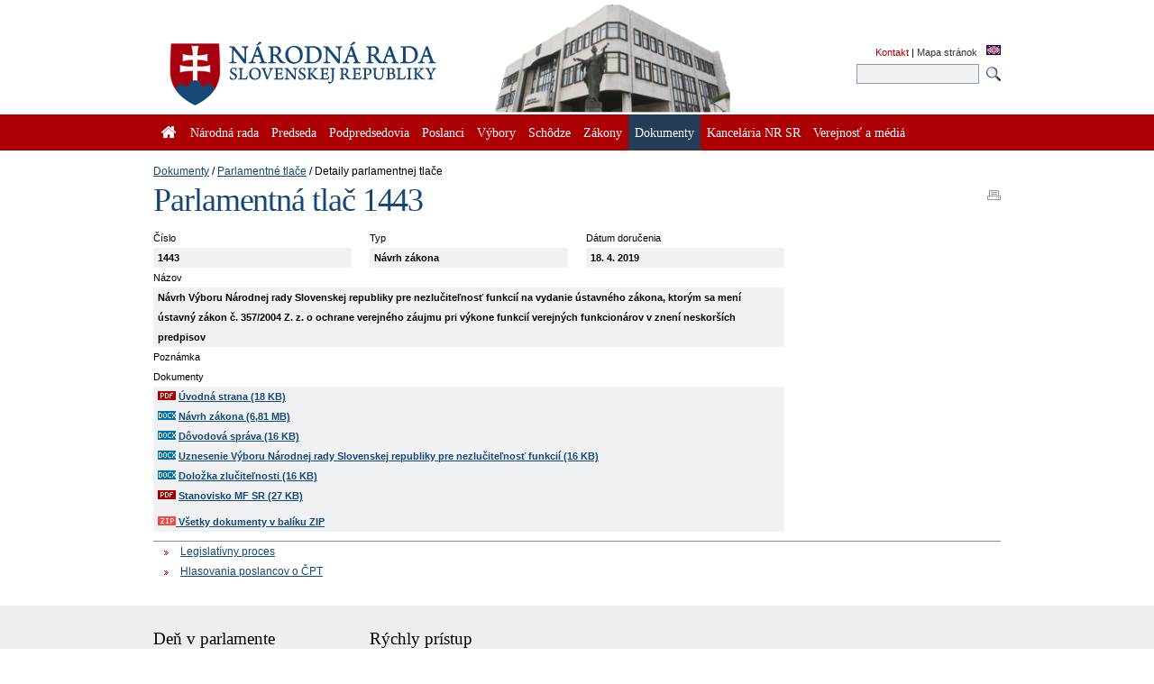

--- FILE ---
content_type: text/html; charset=utf-8
request_url: https://www.nrsr.sk/web/Default.aspx?sid=zakony/cpt&ZakZborID=13&CisObdobia=7&ID=1443
body_size: 83467
content:


<!DOCTYPE html PUBLIC "-//W3C//DTD XHTML 1.0 Transitional//EN" "http://www.w3.org/TR/xhtml1/DTD/xhtml1-transitional.dtd">
<html id="_html" xmlns="http://www.w3.org/1999/xhtml" lang="sk-SK">
<head><title>
	Dokumenty : Parlamentné tlače : Parlamentná tlač 1443 - Národná rada Slovenskej republiky
</title><meta http-equiv="Content-Type" content="text/html; charset=utf-8" /><link id="_resetStylesheet" href="CSS/css_reset.css" type="text/css" rel="stylesheet" media="projection, screen, tv" /><link id="_gridStylesheet" href="CSS/grid.css" type="text/css" rel="stylesheet" media="projection, screen, tv" /><link id="_formalizeStylesheet" href="CSS/formalize.css" type="text/css" rel="stylesheet" media="projection, screen, tv" /><link id="_formsStylesheet" href="CSS/forms.css" type="text/css" rel="stylesheet" media="projection, screen, tv" /><link id="_mainPageStyleSheet" href="CSS/nrsr.css" type="text/css" rel="stylesheet" media="projection, screen, tv" /><link id="_jqueryUIStylesheet" href="CSS/smoothness/jquery-ui-1.8.5.custom.css" type="text/css" rel="Stylesheet" media="projection, screen, tv" /><link id="_printStylesheet" href="CSS/print.css" type="text/css" rel="stylesheet" media="print" /><meta http-equiv="X-UA-Compatible" content="IE=edge" /><meta property="og:image" content="favicon.ico" /><link href="favicon.ico" rel="shortcut icon" />

    <script type="text/javascript">
      //<![CDATA[
      window.name = 'nrsr_main';
      if (top != self) { top.location.replace(self.location.href); }
      //]]>
    </script>
    <!--[if IE 6]>
    <style type="text/css">
      html    { overflow-x: hidden}
      body    { padding-right: 1em }
    </style>
    <![endif]-->
    <!--[if lt IE 7]>
    <style>
      li { zoom: 1;} /* haslayout=true */
    </style>
    <![endif]-->
<meta name="Description" content="Stránka Národnej rady Slovenskej republiky. Národná rada Slovenskej republiky (ďalej len &quot;národná rada&quot;) je jediným ústavodarným a zákonodarným orgánom Slovenskej republiky. Je orgánom štátnej moci a od jej primárneho postavenia v republike je odvodené postavenie ostatných štátnych orgánov. Ako volený orgán reprezentuje suverenitu štátu a ľudu. Plní závažnú úlohu pri budovaní Slovenskej republiky ako moderného a demokratického štátu a pri zavádzaní sociálnej a ekologicky orientovanej trhovej ekonomiky. Poslanci  národnej rady sú volení vo všeobecných, rovných a priamych voľbách tajným hlasovaním. Počet poslancov je 150 a ich funkčné obdobie trvá štyri roky." /></head>
<body id="_body" class="section-127 p-section-126 p-section-123">
  <form name="_f" method="post" action="Default.aspx?sid=zakony%2fcpt&amp;ZakZborID=13&amp;CisObdobia=7&amp;ID=1443" id="_f">
<div>
<input type="hidden" name="__EVENTTARGET" id="__EVENTTARGET" value="" />
<input type="hidden" name="__EVENTARGUMENT" id="__EVENTARGUMENT" value="" />
<input type="hidden" name="__VIEWSTATE" id="__VIEWSTATE" value="KEMQpF/z1M7r3XuOZ29Z6VMjY9eUyIAyaylPvWcMffpSFDsa5iSc/uQTCVZ8k/QOffClzDuUwOBtC/X/BWtg5kJSwJ7EEsfMxXaAVshjXhKY8WUhxl1Q3hxJDKkHXRR/00RkFEjE2tMdVQQ+f9Njs+qgNf5m6xHaZVKd/tV4M/TIHnvfTUytFZhXg84tEkAXTjmtIl6SJVn2QciRYPVR5dtD+E4i3kuLB5ylGz5s5l1viDXRQ94StxZ7xrVVoBn3mis11wLWjo9RxaL7/rs8gqEpQ6atu+d8st/Ifn4N91HH7BLhwprYcZtswRTRG+452Mk13aJE1C9PcWvDkTEcTh9f2iA2LJVjumu88eWaEOSO3aDcm7XGhtILsJuFZzCo1pM3CdJOSK3sTwgvNjWk1viL3iT0U6nXnFO2nymZw4gwmv7RNI3lmPGS3ggUddj/oh797gToMV7lA9rtxFurojlpwvpLGGFbpd1rv/axt+3OAZcE+/HgdQMeX0lGRHGUcoZKMCTxcD34gMVNiVBpPVbo10kwXxxe9o3P1KzbT7CuYhycM94sEOs2QvHSS0GsXnSLECXMyGIv7SmGpBTPg9U5kOhQYcTZF26JunEXX46cC4FW1aTIvQgRC6EoWqtQbStU83Cj/+mOGjEwOQpN8PH84LKyBvAHUe75l2b8hpY0Xzp9C9kpZTiPatq2texoxi1A2wlW6rNJC5BiA1GCQmWyokCDRJhWlq/fE8LoZPEfXb/wn2OOI71m83A+kDB9uZa6OO18knHFSpZJAgYlaLR+cv2Nmpq5ODpWfYqlaeuGw33hKQxC1LKe8clgMBogWqSvcx2m7QVKYdf8kO5SfeUXZs9d858X4lv7BvYiHLvtq1dUCOSkDtpgLJC7WYgr498Zbk2J8uCbxV45V8u5S08PwBNg+JQwRax5Pjk2aE44C5//fpZYMj9WEQpQI1EKA+RXHvFsv4XYCzwAUqjahdkvts4Q+HZqbKY2JxUljfEKwsxvMzRnnxqofMZy07akzh9ZHJCgAE1qjKwfzibbXDI3iTMkLV5xlPp8p/8ojLjnXJI3jQ+5Hboo9QRgyesz2oC0Rgwj2d41b1WQVj4FoIlyPEiCz0m8jSBzFoAfX32l4hF1/CDtDfU9MYamfWIBlYFwuKornKNVI2zur+N28ao5NuXJdqfwS+CJLYFoNlj0QTy8st9zbqYdPQNnRD8C0zTmFWQ21JcTrUM3bTsziSp6VOiuovnm0qpGDNtd5X5HMu85vK7CQp+fFnnpQ2u5C81oMwyDy6Z7U7wOlQTGHhoRRYL9/2DQ/nVQjj2EnaXDkNcUSC8GOuv1mgd9DWa7KroEXR7AF4svEZC6xXKJiba9iYWv0UmpkSmNO70Whel7GW0okllA/CSc457TBSp0B3QLd2xvl5dquhGTO/6q814dru+5tYe2VhALQ+TavXKXO0ixp5apvfgykoJjcAtCkN92vpW59jJjLZJIvEmKUhJmXJg/2oxRggbOltkJkyCzpThqZC5lEXyK8z5R88StKCzyph4IV0zwTSsmYeGHzTjvTr50OK+UyuHaR3jsrm4iWK5vJujFkyR2WhvQUA1kmjVnoW0qFqO++gLAbNKte96AjDy7/tm+fyq+TJzk4esFFzF2nzcAmhnwa7ky2m5iYgu9pEhLwQnW4Xm3JxhWEmNsVyICYRSMOyX8d5kJPW/fu80xuH3zqJdnXu+0skYwqyEzT+UicYSDE3CEooN1V3zcYjh+/8ev3PY73cPjEc2zbg3FBZiXca2wlFNByfxGIqGOfmRSZBkHW5aiX2k+qSxpU5uvBHConTj2qLuJwBSibw27scMZImqvE/tOqyYSje4uvSiaUGcK30o+4h1Y3g8oA/DrF7MEWrsT+Cmnc1HYoe7r0EWOqO3PZSDXL62pe69CIJ+A4Qp8Nz20SW4cBcwoDHP+GffIvkSGhtZDR1HJsRBxhqc+1IPru1V+8lvCvypDY2/UDIoWKQqqByTK253DdFzvPZW+jtELDhvmiZLOShkMSrjVlXOVFPRzy0+tlOSAw609ZI7P5SZUF1G19ikK++Ip0sw39hTncLSnPJTe/Xxcb3GnKhq4R8UyVT1cUNZN2f16XXlq2oUsy/RnyKrDs0NOgEhVxsYlD0Q6di7e8ZHFf3q1nY7f0XiEZi8mJaUY2c7f2VElZp7uvVVHCAefajsbWfa/p5x9WX1JW729G94JTSOywvDsBYhEjwHv2GcpBRDR81pEorUs5MNIox7sL8XebJNUKuEyQV4CRl3vYca8ffR4N0k3ZB6dpG2kZE+w37f0j/OprpTBpbe9IabS6bYMazIXBm4lt8bMFPviF9k1K2SoKQJ8OtX6Gc/A9cIzoYctnb6Gv48xxvEk99Qys14iy9/[base64]/ozaplfOmxA1TV4E30UrAkw/xS40F3Z9oBL1njgrYB0zDGUb1whFIoByi2rPFpq96OZcvbPevnTZ/m5yUAjY6kAC80qAShjowIufR9svmU4tCf6OSGdGt+fptghEF9774XTEZ1dAIwKj0f3GbA+7Y1CMowfLLUcrwgQ0ifWYEG8XcyCyIXJRhsMuneQFElDdNaVt026m9pBbzgnbwY0ScWGwmhgZ/PAJAbgp0upprO+R5MNqPWb0nXBu3M4FrBBpNDUrY4tFc9Y01xUyHP0cUZs35tUJ530ShOhM13vQE2pvs+0FVqFS9U/S0qByUUaqwtzCuP/te9jBQYlI6pDrsrvGQDu34KsM9n+cDNVYutsK4lEmATVgnydtqmAvnlP3BfPtFRMrHwv3OWJ7IQMjranc2/ljVIntRAiesX93q8IzHUE9rdjQH487KE6TbyOjG4/UgtUZrGLyv0Y0uXdXt+dr5AneS2Av0vG8PgCLo/0ARcJoheCg6CoJW4URw7d29nylmHLyKlwCn4X+Cawd40Fadi1SNwgeKanmezUA5c/6fmSp2h9pwaQJ9P5WCvKKj3QyzivW6sWC7lBJk3on52B4n9dVNlCHz6IvzSlQ+2HoEvgW4QmlD82lO6fPKXk8JFBkpnmM8o8JPnyAQ4KP+zytCBLSl2pf+dAoZAXifmrDACP/bXg0zMTGGDDYzYzvcm0qveO4JcGai6obVU3RVXGv/lGMds9+w4JnAgGUlp0CTO1zUi4RSWcYUxx//lMGyqmeDmVyk0HVyuXSmmmNvIaeUZHWfygaD+6yTGANbO4gMIIL0F/T+1G/5DnYxsFsk7acEeAjOto7WGZLvycoBDpi0vLIUDucHXUZxtNyrls3bqF7cpHgcXVs+VpenyvtmqCO49WGLRtnxAwyn4l1asMVclqCGCwzRkYsBM/MDY3jvD+TAJAaD9btpDX4D8Jq6R87XR7Q2uJp/BuW+V2rh4jV60UmRNFfmiH9bu33qwGi1o/D9uaJ+Wzu+n9f7W83foNPy4TMuYkcquCWGSoJlkyhMTECYimYtV3lUmqyz7R9rPyi5P78CSi3wAdvqTQtl2ADPAW6SdbEAmTE5vNSTNBI6TEwmtlQXwKx8aFKZ8Ln1Tr0HsG8sbhNIEVBROMyHpsDMmnBceTtLOqWg4iP6mDaJwe/muaCdPzsEDvr14u89YEKlXA1vBssRcgOMoK5cLwhU5SEPEz/30aFWTR8EaPL0iQpSXD3QxB39/gXIbNYxeHn5PD5+RGq6ubqZ8qmxHphWxmLs5MAsPYVxrLV4kyUXu4fJ0ZgxdcK+zoV4fXiKwE0r2klWQqscWkHexerFE5G3BO7dM1zx03NuUafm7eWjJt/tjBWIKOHCjtE7a5PRTdLT6nZR0MhVbteoVoEBtALnY3cI33zbh50b0EbZsRslfBijsb6cwrTJtRTm+zouit0VIBZyhfEu7rUaO91CQkEWiXRvxjEgIG9hnukOoXWiRIvrzzFTfW4XzIwgUfor1VflyX/1npT/5xe0Xx4WCV1qgWp2WbyeSVyf5ZLmFvuxgYK9ktiCXMU4acGDtWHVEq29gNrnJVhgSA5tg33AtNP+tpGCCt/9gLqcD4n4GSYI1zfvta6fFSVfxbwcXC4WkLhdvgZ74K3Oqomp9LFrFdBBGI6RDgRDtoi6/hcjY9M7mRdJVyIUH7YCnde3JK2+g+avUlhW1nHNb0vu4Vck7/vepOHPZjk9MSg38UmjNMbWC33OLj+QZMuJ+wxRjCdDpgtauOww/lDe3XVYEqqCKNuzuPkAvbxroSWUOwKrnL+nPVBP/C8i+8+Vg8IEg4RgSC4QhZpR4vqr/Ho9KAclSLYhuhgO8eH2v3LIZWkHa7PqEdgTomqO0eBunikP6um+HXrFgTU9LqHfcjLFCUvay0hCTcuVYuiQlvnTL6PR9YFSO6nsc2HVAeHVHwkGM+EeZI7jeq2HgzgV5xiyQLsa51gJMwjOCfyBfFRfCPh26tspqrtDjtfwF7qt58J/oyWpDOLh+MWHPBFBwzWuwwOiOs/Fxr2X7iRnIaLcdS+nZpULc3MmoDCtnimm5IjnI6V7XSCUgqTJFJsCJ8N4KZMqwTBCQZC4KUEKZlZuUnUPLMN9X+BGIxZ1oyprS0VTMR7Y681sxSBSIk5ky9eQGd5l6ZfqQy5tjDUuPhlfGMk6t4n1257q1Rl+nvZlCywwEWZU1VgXd1ZA1AHUue7FrBjj9/ukR7oHJAJRODocELzJSHkDVvg9j5ZcxwutebjEOggPO5XiPY0rpp4jE8cb35Uyt4fF1dDPbaByB1t4Po6mjSF4gNgkg+KampzVYClMVY4nO/[base64]/[base64]/CmB2bUsEp6eys9F9WbOAVvGwL2KhbULH8HhhTZ+s10gL9KyP68/sHAOPPFahFCQR9wsTPuRsx6q8eZtq/L/Fi0bXmISHLCTgEU40KowWPm/ee0EqBfUvoa6RVUHQc1W32aVoirX1QmazUr3uQmHMgfgIGVFHkUP9ncsNZwgq3cThCcRPOfnV22wD6tcjeaj49KstSqxSOYKIq22ENZOs6v8wFRw3zrls/7TDvPtA7WY6+Bz4lH+C7/+eGU62WjJn86paGZEXGniH7ipIPg+d4vAF2sb0kk9t5pbXvsCo71OGp6gdhSVBQafaBvEHtHGU1rB5LLFCkXjt0yD4pcjx6L9cxabEV/LIta7dRl+iyND4y3/neaK4BJaKVXfUhv0BbYWG/zq4bKWRYTA3JqhgSXs1zU74cCuFn791epgjVjrbJRfkKnnDIjQCIF3mIznmOdA+EQ0EPFNhzjOFy2cPMhro4R/EsKDoY/[base64]/VL/NOMrWnNTHlcgULYMTGncpzDgg/RbInU4W46N82kk1Qk33Xw3ogyq9iBAPUfzV9DzyeR98tE+9//P64SCy56axw4/0EOjg3X/7OcCD2E9gAummAPpaiBPWNwm/[base64]/sV/iBLlwKFMTMuiZhy694qhcQIgeWhXgzfRmEUJ5kcoM71y1F7XLx7uuOnyjzeENG2BdcyML+Mv8iJ1f+Y+Y7buAj0HkuBacv82i510OIsxxx9s6gGDQA7/xX68uKvkKrt6SdmEQH1mhImqb1zFi/LA1+vFvo9E6lrPlPEeazJ3BbQ/tx6yk6hvNQBFBRYG+GSN4dRQUJETKU116KTX9jUAuD90ka73Gl6xSEBv4X/vW2AZ9ix+TnPdWBbjSLbUr1q9FBYpnqP0Ci6OJJwbnfl8c0uCBvOhjgVrTq5AUHP1c6V+WFVw1mb0P3plGb6lOjh5lvRjZgOunYYrC2aYvbFvcUq1qI25kw3UwNLKcd/4KS2RCysUVEKt5ncj2oUfyFkTq79vI9uvBLBx3A+ASdGS1NDl4552eHmS0QMtKFhZP+8Tiwiolye7x+L8ELMRBmH/YLss2dQOIQ37tf/cJBIgVLi0Pwba+hdWrIeWQ5S0YeO8nt+/0w+l693BMYoHVLipnuo5Je1Q7r/GpB5wjIzYmQpsCh1PBV28W5hADlCHioCMEnRbswLlVNpp1a8dFtknGuC73ijkV02plF7Cf2tmujH/R75KycAr2etTQvRPJz0dWDRDC2xjScWbU585wEX2PeioIzA9i35b2aqZOGvqLS0itxKUoSq1K1n+dKojf66uiOyOGN309F3T7zh/04nEodA2lloKlBumvv/uxzCVCzOSvvfrrQAh/8PHsJjmv7gSAFxBvDZMGNUR49pHwBGq7c5/D50hyOxr+kkypfZ0kEZbMtzWO5CcekReXWGabNrl2VmNN4ju7xEkxDsCEkoAzhBi3wsxRseEvmWOJf1C4nXiKh79zzcxXGWFhmObIF7z/ho8+08U/oOD/+u0ofkCHGHqGcIMt4EX5CNvm+mcThz/c1D1C9qiKLgcZyZ6uUKR8Js4iNYjAnffpzWV7A5YUesOG58gFzuW30glIOxdWgVUUL9ekNURMxMi41841mOZvmjMYIzHCsZmQtzuZXWorRdmbERaRrVvuXRDTq7KFnUXuaJHx+6KCq9F/mSz6kTBWaqn/[base64]/cDgZHFC8e3Qtu4CO3Iynt3/h9tzGkLKolD22NkrEPOmMYFB6wCqq+0jxylmOy5Kvr8+cLNxxQcAwOLdD5vR7er5hPFM4wkWEbrjpfUg+qOSGFTtnqo+m4NmBQb/3qwSpQ0vuGbmiIqQQDZxODH+TCb1HpeTAUW1FavfU8F7uIMur+Dl3PT1/6wWLF9HHpT+p3pNnu1BY4N9twHHYXDxa6GYTmQZEe+iVw436T1O8RnEFBG1nqVjWHDA0n8iZTVvahfduUarqZX91zDnZs01qsE1cIAdZk9SMa5Kb7V88GZg2rACdw04As2PjKYHgizH1hoEJ12f0xwWnOoL1cchkpg/QX7oTWc57rZRP2C5rlFzvfQ53razEf8dT7TvKUZ2OdMJQGJ655c9AkSdUhzQGlauMSaAw/G9dBrOHbOcIvwN8mkkztU51YOBz3xErjgJL+eELC6pOmWmokiqg5FfO5TYIk5FnA6M5hlN87aILh1xTk+y+0atZBd+dfXXOlTObaxJi+Cnly80KnrMAhE6w/IHa/8NcOHtraPNWOvQBeQj9XuX1WO1ScSMLu8ojDh7eLtCI7EHYlROFrkScL2poBeZOcQVoGjVdyyK349ch57QHo1OLsDE+cPhqrMmGINIX4JdwpmUXQQJjgqL+MkMq8vkDC7aXfs94ERK2Ry7atq/66ZqGjfbqQcTRUyonMUHFEh+KQxYTwsT81otr5WnHxXM67qlBpKKqumAhwMRag95eWu+JYNpq6BxpInuEOXGcuReO1hPYGaVmyAvPTucZOgvqL0alVDDu5Q2m0GBIE9OvTpEAh5KRmk6D9oo/1xUelo6jUOnkNJhfjEoir/+oxNrhNZcDl1tRbfnqyaFxoTQYsmLBtSS2nhzz+ZSLf6fO5I7e44Sc07PaO9Y6LAuNR4XP4ESA/iaZqaOzpByiIDF/NculW5NS2NtQmC+6/qLkh/84te/lNI8EqS4gF+mhob06azpxG3Zh01yF2bumc2Di7S7nHBIDJYdlSKK0iSKfvnncej6XOVfJeJqHWDMyXf/lLhcuDjTYhdK8vqFzf8wk5dnbOwXIOfAc2BNBMp1V1WxhvnjVAeUSOztVXBk2FpeZfFLKJbJx/paAjulAgiQylNZ1Sn3syZpPDcOe/165FCsNAay6cWB13bT5UcqNacx8HEYgtL3m1KTRcDLyCvv0h+CACjRNYB9NY1xTj2igQctVci2vxCA01j2xtTcntLw2smbw4H+MwHT0O38/86WKp8glh+ufnKmnYqahXbRAHLnm6ukYKWv8qR1a8FPzP5pPcPpertxH4CAL5+U8HDV/sNtz7g6tn054H9f/9phvx80uFYtv4X8lXmusle1nAZnGuznB/SsebaVfyZaEjJdVmMYEvsZHfK0nqA+8gAk3uWzn0XyLvHVJsMSrrlLG23LCkM4XUL1rn/R+x6EbFEroPqeClEyaQVD5IGVPOtm5WIRV2tyTmE9uxMM7A/Kbe0AVkGzkz87B9QcftKCey2yti3etdw8mAxRCbpEKg2CE3va9rl+5VZFdzNEzy2t6xNPxqdiRefa97A49TNbL/WxaZQUSad8t6bxLGuGOVDjW8eG9Q7MEhgHFkF1Wfb8/sUVUgK+tZamzC4YsNlhe4MuqcStuadpLN/fs2QDBPNQEgykVo68xCVozih5GePBdXL6IiVdeaQPt1JHGt8E9D8y2qa50zXqIn9vbNZApE1oyOT+xoMBJUS5t0j91MdZJdHQ6mp4lvMGsDVpyJz3GsBcIR+puuEPfa0YETwnqWbD2eTC9ykNaanbBLz6Wg+i1U/pgNVu9vGI5Wb/ZEHHbLewqGCKuvEXuJPealJshGA29GTMJwMO5lZFHv7njefHWjDpWNV4T6R0P7vkwm/qJ6l34SMcnLsRE7Cdw6MbiTwj36/hnDbbmKm74w/VhHqM4wOzJqrCmlAQCOMl/AQ5tXvwhHR7oNgvxQQqeMdRFfcc8dNWNISRXNzHCpxbvE2aBZqqxOdsUhCC8ov7gQC6LZn+iJabZx++0X5Ng0kWAX3ILv6F2yRjI5YeL4n5xY6wK/AT4StkcDkqFzqI/ft+g0lj7l3EEUIevJJ78TOuBVt2MichvjPaZZsKs5Cnd8373j3L2jeYvDBR4TqLIZ1SYmk/XWxaDh18DbUjYQgfRGQXI4xJQZNe41qMUdG7nTHFH5oKC9/syuEomgB721rfPQ5U8oZY8pU7UKsoIV+0tN68QQrc+4BwuWVyxO/WN/Dg+MRiARvECKfi/EOsCjkgpFDB2Xx6+Meyaj3jjwrTAdBVNwcsB8AiRyNKATN27UXx21HfqeM76DV0JU9WgVRSes4qvU+eLhJJ/yzBuZpufU+lEjO2wlpdiM7u0AIWRAjuE026+M7pJXZ8ZxAZiVOo6D54sxXRv+Geg4I0fj29ZQbYARFhpfuqCkk6zkeWAHwQCtPp7fP3BV7SQXNo5VLQakBUJhcW4Da0tS0j8XIlmnaP/zXMloYefyD2qCRa0HED+aJaIFciuVGP5nzaN4qd9Et0fwYVSJ8yLGbKHxOBXVp8sLF2ZMGd6o9Rtx2AnoJyLphRAQX3CJ3CsVDClPxLhuZQv3Pb/SmXWLiXi/[base64]//Ck6f2Mhfy+lPI2MVnnAaaDIYseUdIhGy2o44xp0Ys0IRCxY3kF6mDv/OwcHBNzxl8XOqZ+X6mVnEOH2rpA1x9Fdp/Et0o0XP0AnRzDXrBAIp3YVVl08uGE4WcwCxcoO6MFJs/[base64]/SuvCme/y4N9GAfRsJvDbs/4xm8GA2pzDVYQK146ClVqvSpIHLjwygzzQDSgEbJ+Ftr/iIfY2W/soG301H7448voTsk4XPp5uByqvQsVTKfABC/21YtLBsD/crwslijBHXdh6mBG6hRMuroc30KBCYFWZ0+4ix/6xlzHmwaPbhR//Urrx4QCoYuKV2GIZd4dq2f525tEgsiFFf7AVGNYB5pqsAaH31ZJp4q/UMP1ugIJtQxZIRWiXUHToD3N4U8fgT6nFgyWL1A4Gu2SSlS2S8+YEehzjgyO2TeIFStIZHNmy1HFB89YuUNg5ns02SUPYQ1QAft/ZuZEhW/LXS4orER9Xfp3AzIzYID6gT3sRI+C7mjFVwfF8vojAfyX3mwgrSqkAsF925xdX2NTR64LqKlyGTbJQ1+dm92iy0KgsCXo+vm+3tPXSuPEhdbIZFM3ob/edXw3W/0GHPoFxCdUsDhuJvDFAR7DDYqp54p57OgAgC3onVZDLVSbRdcOv1AZ01yMeARdwCeknwmESajA7P2n8DZS8kYAVN0DK/+GvvpdT3oG1SaFT6lM0RZ/VfL4PJur06oSmMoeOKbXJAJOXvSaUZ0HX+c5f0fmvVfwVq/T7kOiGXWxdOMWvck8vwyY0zhoZUb2yMTMQ5uuFWIXP5708AgxbbkUPdIl+IINKVMgXs4vk/rNVhOyjiCL8Tl5QZWKdrDWQs+9rW9MKFrTPIyfgS3RhLQfH+v5piay7ErN3p1M71cbZ/m0ioMZB20ycio7gaxh+9vv/EEUD8sBCjy/VyI8uBtzZvNIDkDHWWcLP1EPfrZR7A9QNL9KkiK2ImsZdn/jIMEi9J+9FdFCpgDURXhI/u+tlSLbOqz4kXVY3qGrCG/A8SVfNTxJ/dH4F7E/MhLv51uNmE+Q2q1nGfLCXcbZyZK3l12uErQVqW4JFh0WHXEuQyAmtnqY4zyxtZLaxWxlNYo+ZJQDqYXsIPdKrGdDu6rS5VNk+uuml1Ao5Qlx7JeKOajbf49paxYBd5gMNQz3uK+sBMBjcrTNEPFGgr2/yN4290TGO+vlmTWCn4TnwdAsqg1sQBIPM2WmemIPT5/COgXGWjRX1uEYtIys6wS7+G3KYLQ50MWsIJyCLVCIyTZAYVm364T+BP2HKafK1nxzIQMlvl74mv3X4iIjTKKDU2mIDcaiIId7lmldK7l66TJz8SyvWtk0YPozj6gh4wmArsBJYw7mUMGED4rarunr96AJbpf/TFcDCiz2exIlwv54sTAc6rSzi2C842U5qpyqXm02zaEiUEgVzjr1pBYt/yVcwUseAMcWqaL8d2GAia5OTqbZiudMsAesn9FEWkABGHLhsF/[base64]/3axtoIIzuA0VJD95VWN3RPJiD55rAPMzBuwbuM0DvbXI3TM9ldcs1Zjgjtr5Yq47BhfraYp3UqJKPJNHNljTSKg6pUQeM9QrIZpCL/k6OiW6A0Rh2w/XqhIFyUqOVi0vLQkmpiJj6RQfmxo6dhqb/ZWyCM0K1k+zbIIbepTEwD51NB+610Smg8xYrY1wJfXiLA44TfdRQ/YgQzDRYjix4pxL6dLC1LtxneLMAA/ri03lIgrL9DwG4ZcBFbaXj4MR1ULNSFF56nYIHUuX9JV48i0Z8lbk2UJU3C09hjlgS1eOrdjU/KAWbIxhbA0jPfQ0NLJSf0FKpSBqNYopD+P4/8gdosjFpJFzbJmqJ72m2dpQlXS0h41cATeeCmeqSTzfiXU1imohSiBzVTo5b6UnARVNDUNZwhAVlmEOfLmIYevuNEkvyalVAnJek/3hzZ3jwoi5VouAmFMQTHJh1Yp311UrZmVaaBeqhfJXyS91JEQhtqV5yVGjCp2hvAo3LFP0kI14x5HpJhsfxpxi+hPOed7p109/uR2YTnJgDxbnDds0ANpu1ZAyxSACppvIWwLreCJIhQ2aiXuESci7ntve3QHjBfVnXU17uBJaNTR91C4BAiC7Nw+sh06NlFMeGHq1nAqtszVvzlEZ3RT34EXcZX1PNsA6WzEF8TSSRQ2j4oA/uF57jza8NVX5mYKzbVdkIgzub9zCNZET1NuTxoQgrmEPy07OwEjQCA0jaHDi+JLpeMh7P3JGIqzKnkbn5i02aSbItBQvJbGBMkCTPyYx0qKTXKVqlbstSFb+ItsM4DrbBh0BpO9OSUOqRFIH//daBzC4qXctRYkYTIS80iD9H1IMO1P1zV3MAST60MrgMZcAZM0u4K9+wB1a8m2WaMlEo5VtjxoHNZkwewocPD8MOjiHkgCtQbxG+1jufMQ5AZHo+5qq2TetEPPdMj3XX4BNPuwu20+bX2Kf+BvnZ6undk11dnO3BAK87kc8fao8ZnRdAHUQXWTTRok6ZKeqGgAqo4XmS/zQgX40Riaxj/HbU55u22hwF+WiU99zFB58j9dO4KDsFPoenJXW09NDam/du+lTGQhKsfaYqEuSkOuZubI2tihVfhpBp78LAALqOhuzcwjtVRuQZUHcFftviWMZDka5+lcL8/K2v/TvTwKIu667JtOaqb2qnd3YHgGK52DECnOeohuieepdx/3PeJqfirC7v0vMu8xLAkDpQQyu5zBxrlrhECKpiBs56QbzUJjGt4pV/eiSCVVD1luZ34rM7Y/QqCoMDbfMwQSJfmJrV0K/UwnPfQ/cXerG3zL1utA0UotedphOgZlUvnnqMGGKvKKSJYtT2smVqYk1ZOenE1nTMuaKiY1sGXrjuVfEzUepnEcb2Zw93Srrbbb3cxPrOXde/SDJHEhR9NVI9Rhc/9fDCErNgBOMqnkL9hWzNFhWrhMbX82C9Of6gpEvUuz9nLE/FOm7sbncC5UG+Xn/XV19qWY2qmU/zM5qywl46DSWaOhf9fcxiRL8VuxLjzWuox+9HeYtZC1JmaH3TEeh1T65C2ICdC+tmBGPxkL+2p+zJH07p2BBG/+BSuVy6ttOoS5SNGe0UfjZvUMyL3gyrXKKtVV/[base64]/GcIVPwFZkqAmgDI+NIzW0LKMLi3rBEsHAH6I/KEeS8l8I4K9x6f8wEnVECHjirclPZGn4Pgbaju/72gF24DIy4waJriMaGXajl0HbaB4+QWCJENM35Gq2dMPxWbaCF/EmfHLpEw4f+XSIZ6naeGqURMPAqfnqObYGQ/oXjVQA6XqWSSkoCF7OCJcUA1pNnzK2mmBo9xMSmA6rd+c1sTm1UYzVzeE8Zi8pyzozGLlEBDs/ot/Jt/NHqVoH/GwMOexmkgH7vGTClp2PjGKU0P1AdVyJqE0ag7ql/3xW+6MmPKGYGXhJnJqx7Cb8FtkNDGXAuKEdVpj2WFWYmHGIVjh5SOBuUzTN0aX/jtI/tnz8+VhT41JdK4gxLGiyOYNzJGkPAm9MKYcsqEhJQmgtcyJbBlkn1sOPzxXE2nMMpaBH5TACWxAu1hEU8RplU67/5fmeT4uf2IwNhfpJCtN3ZCKtRU4lCnpbKdTOUaxDTDQwRbnU5oJ3CxhBT0HUsQHbNgsM7iBD+kZfOYZFrBHnhhyr8IpjT9UFh67q4+k2S2DWNc5Ptk04ZkDPy2AjMXkZCeQQNjecwN4LLb/rAs4Tl3lJd3ZRKwSmyJgtgqY+3wtMaIYRrAdE/rum8C8J3+GAl0eVayY/xjpgupjJREQ0nlXgFRSR4EK7JJ1wMVIYHflW2+XnyN8awS7/w9w3gvwadgwJDqHt33ryI766c6mS0EVSeh5+p7Gb4i7esbg1+ysAMT6B0w3au2V/W3DrijaiXeD3PcOoiz1BBpK/4uaRv0dNtQJacMpfUcH1G20IKtBun9esFryA5n8BA0OO9rwsoe5wSINuUhWJ6JRzRVYNxbDjoaFvxHvMVFd0dGsy1AhQ9zwdqDGrmS7ToWvySeV+f52uDiJUEtGWINeK2EPj+t2yysZN9Tkp9gTMFW+xCH1gEHlE7IIGB6i+idgosqWDuCIFv/SkPAC3h2en7o75t8Og/3PLCSUYoegY10W/yui+rczo3N6oFOZ/9u07cIOhQJlINmDNIKQeZlAcVK/[base64]/NCbBgC8zuzheQuETVpebRdFvqJjfcJXiIfnl2xRWuEzDCAWx+B3eqpr8uydSDJWPoB89xRb/myZAlut4iAmAY9jvZLTTX2Uv68LuNSfTX+AMnYqpmA8c7UR5jQ3nSHvZPc+UOrua0DLN8NK2EocejyNihztzIfvvwrIeLWpzBgniry8Mgg4g4i5idSFyrTUWF01XdYftGWxZtJIJSrGVvFNUDgHgd6Z+bysxxkwOPfRZLNo0HGW4/fvFEvOVyekNz4HFnRCpFaNU0yga1g4AGw79HugopKP/otAgkVeHpA/B6NIwEiOphAVGRIq7qaCR4vyw+Mi6Ps8qLMdQnriWhc/cm0Id7BR8kjsIwK83T8cLIHhNDKqh19MJAEoP16tS+hGhGunNlvGxYi9YPDhQUC7KEWAl35VvLaATgE3u/b/mHY/mom4DkLvinYFvld5nAfCXzww336KLSY91tcItlTyOtM+m6xfaSwE8fKvGtTi/zHXHJEep/64krgoFIlVkFtdLxrcHmlOsAaeVLtpVYfTylpBLLkDUDtZj4LSzDWi6Onep8UfKxCTUrgdiZbGYzLnQQX9zhoi3THS7GHLqP78Bt3q7oW180ojNZ9/UNVgoAfAEBeWD49Ii8YFSm0P2/xPU4/U8T453kxGiQLLSHa53NRpIRxtPVO4NGSoxa3F9XW4kBfZmBFmhgVE1y4TO4CbuufhA7aVJIO8CsTJEzxRAbVJcDoiAyUSQcL2Bmu3aISstN/41gEjqdeAb8KGAOZBzPe4qKjXHeGWLO2LR3zazR1o8i3kMRO+FNFv/bqJf4XtOtZxNvQ5bGmbrBKrDvbJ3UMOd8TjJxtFhtiesNgv2TPoSRN4Ej/I+RcBo8QJt3duRLNECpuZ+08Z2fvSNp+AJaK1duNofH+DiX5Vru8eknIeutRcC4XBYly2Ip/zTLEL3/m44UaN7bMhAXO5hm2gcLSdqrbpuKM8TyRg4CHze+CEvjGD9cns+YG7HqME8JxlHrrzFcppIGV8Ld69lj/gSLbPzYRW1qnMOL8nMLLYPNyWhQGNB9ca80dHvIwuQYECb+NNGwd6DCbsgjLvi68hYe34j/D86SXgDkRw65dOrK85YJixFXCpdxN/b4JL2TmGqG0q5pknMbuaFZdO+UzgaveWCFEnzeNQERc9i+PLMYd10AndOhAj6f2hv67Vj3u8CfFMWQIJ7U+ybNgtZ1w34p9skaqGS3fE5Z9p9KHXHsuxkXKzq2d7NyH+HVKNkEaA4XmPi/3a3IWbJ4YgriwbwXiEaZl8jMfQIG7RwsouUyI8nX6rFspMzOrolKG8FJtl/uSb2TJ8Gyqh9VP2uvfLNODOaVu+Q5l/Kb0HS9aYygPmgoC4EKLYUznSrQLlNKNF/ecvZT7gaqZWFncBjGIvxkX5Ugf+u846Yg0d+hx47laF3IQJnTbEbUEuKs9lDTluO8wJhD7p+1RSAPBg+36abxkzPRsjgWVO16BlqDS+mmlfWNHsUZwPnZB/K5B7PTAjqLhmYVWTZg1MEO8ta+egy7M6gxz8O6DG7qITGXcdtOgw8tgSl+iSanbEEdM0z0dwLvhJR3YUf9+FJtjvRyPsQF8OkmUc/OG5ChSGvcYiszs29fcTlzEr7aGMuIHcwhITkwRbSpQYPqvSbfNV8vJtWtn7zUgY2PjErRHlm+jDC8iZgsTHnphVH+mI4W/k2p1Mh27FxGPu7HCOFcjPdEWRyJZ4VVPH+Oo6QExXOIxf7bABlSdbDscGbMyBppWjVjT/VUp/5oC0e9NobVGV7BcXgOH95BYud7b/dYHRKgCnJxKYWdddwNMucPDMOSdnet5OOhsSPts6yupDt3WShY4S3Usozrah0abkRWfy8MADMBQUm5cwmSK8iwMMprRkuKN1j0/M4Nng8p4Iiq7ypHLwzQooe6ZBkKYbSYwY0Io0XHrXRQgnRCKpf/6skSLS/Mk2nD7ZkHddpuqhozzJccTVHI5L9yriY0AKFIwLZenbr3CpHVN86NlMePRwmHQKQLAqFBu6fO4kJCA1cHlj47tT3jFayAqXLY3GAxc48mBtgo5sKHV01nupAbFdSL5ROZJry5AVRoUQk2WZ1pFwM/ufFb3JcXtkhiGzwXe8wwuTNiSUyi/Er1kklEKmhzEjrNV4kQyLBSpI0EYZohOihgFig5cjoFRcKwpuEYDg0jpWupghb/1r4szZtmH/T2Roi+7dqlnhs1Gi3YhIeOlt+qeCsg4flPzOV0kpE6BV0FaDglKrKGbmxDuAcYkObd84OdDd4mgKCfX7mQ/qCufjTFZQK9x59zYYuHEYoCKpoUgdq+lzt/NS1TVZd8pNSejyPmAM9dHaDo4Jm8ZNvc/XrHtObrBK38Y5i9YRwt0dGm80LNibYDXdMXV8juSXEJF3kcdWsRjw0TNkOLcc3N9XATa+Zcca1rwsjkyLs5AGboi/EPBjklZcPs+sZvRjninimSNXUmFL5UcP+TMzWrLSku4DlmZr4nZ6PpacrmT9Vjg1amAFMSnBWSOxwwbir5r2nza0bohvOYtuio4CkzH9r+2Pq220LfprwavpmkurNR3mQjxHiehVnQIHYS/+2Fzh4rduyuCBxw1kQ1bbyK5eZAIQYTDtdL6FoHNT/QtkOxKHSSxromsza+8TrvOe/eVSBVafV0yFzS/YXMyfTpltAi9398M35SqLV8/K/JxJVPyF6bYKYpLVZEDzwzaWxzmBajuTAsPg/B4a4PB18+g0ypE2DVmR/iWxrNV87i/aG4O+GsORQ9gc3pkv0VjENfS04rcqKlaeIHEHPA0Nmf4E5zNTt58tg6t0vyNnlp15uWlFW1jZsBe9yEctD8xseiy4YaOVmCJIbi0Vi6MJvMrqSJ2O9O+1qfehW+TUMlgHohWNaWzYmDkuGWPjOtnivGvZT9dPg0ghO57Rjm2N1kjkeI4ith/5cmHj5tXmCqS6GEjX7KABRsnWll/WbPk31y5BtX8fkboTesZ0ggIr78otims4AxEAUPm6svlBS/qqurozSZmXsJ0HHMCdViudWa+ZICEr2b5856tGgkh8gAe+mbat1yu+fZMhv/kErmr80VSgskbJ+6OtXgsvCEvsot3EssFY3C/NuLf+rhT96O+6M3DTxD5OK3r8gg/0Mq5AVvT8RoFvtyGRm0NH44MSouVt9iyWtAfKtP6WtcwDwXlsJNaZLB804O7DzwkoMuiTDwlA1UMTB9uGB9I/SAZZUQCZQxeDso+c5lTNt8Iqkf+hLtW2VD72uv2wZfnjwykjKwqaORz277cihN5Nq5m6e7lzvxOigaWx5BdyfOdvoPfgFu1wy5tuBYabZSWn/ueyCLzoR2WW81RrbWlsGAUqtSFiMbUqFf72HQ8liKkXMAYY0ibSo07Fx3C5qnX9X6PkzAb75wbkzMHlayTczMwUeEYVLfuEjcolj2houatdgTDeobWz/KnWjXskr5S+cDEyJ/QHQn3+OkYFd6COklm2cxE8IljmtyOth9Z4aA6htBy+jFL3o4rl7JXt9lqJx5ZCwDqncdvY7Bh5FuD0rPK6+4oB4n+1pUJBddC8UxtWTs/L3LE9rSG93qRgZ2bc+y3kB7iv6m1hD+Hykw2j7IRCialgqZZqx0NbCzTJiGmlgTP0OQGk8e3RCLgcpFI8o35bfMU2vZ4A5zpMrGGhpdjFrUh1YaPmgaPr+1NpfHa1eQrYL1C9gTr5zZlQzi99elimATsM2Wkhaxtgko8bPMNsF/QjT1mlP+V7BjlMHkQu5nITs01Z3DjZ3xfI4qWyL5gFliMJcqsBHvJAKKKR1rdM1NZQX9F52qozM6DwzDCRw6h8vADKoj8bmk4vvFHCK3nBzu/z/epCRmHvBWqatCqlTzVBZflfAFqVpJ7ZL55AutQioLrWPQhvnX3RgDatV3kKGh7wyPvGp1J/j3gopRsyJ/tmzR4huicmBAO2n+fpv9TeS6aPZbH87ta+zdRehwOv/wzjSswn4r+B6iD5ke5LLmLKp7YZs1dsQJ03WS8XqyyTuo07yne9ZvLAZiYTnM/4MX3E/AbSMwAZYmNFI0Ibxn+xY2UMWSQx1axs7dp3pK+wilweR2QIF22F9bsz/bPgPRpag9ydTUy5I2fAr9G1te4SQcsUw3d1iFckND88U7c5zWhe6FjUTPA+9zUWaFYhQdla3WSzvYq/UEROKkWHTx+qDnw/5uvL8hJ0eAKf39yQMFIaKdNhJd+8quqkIzCMlPb5AZhls/r7OsO/PZI0uAOuoY/Phj79pysZbPymNA7Ec7+mWe2T8ieWVmdBfe6AaFjUKGMtOn9wT3DiD/IwVFrN2S1xBo8f0H9NgbNN/n2Nwv8s1oSMkb6+/iSMbnCEQ8R8byijW0ydD2YT231n3SZQIlvst3p21CK/auuVODVbuwDtnQLU9+jPQgTMtqWIZDWBfZEZyqn5lUZWWOicF33uCxIDQZe2bCqEz/ik+f4t6e7uADnivY+zmER1pruRSAwmPPK3GMB63xlXsoxQ9SOBxlXkbVg4013FHkTdPUteDGaf8DNpGjRIcrZajsUbZHt7kQs6HjvybMemDiE/cmJxGXJQ1W1r4WmIVTWHRwhrKWQoTWGh6HrpeOMPPOFJy57bke2jK/TaXw5l0ScAZAea0xsrtfOcJiTtGQbaH47yaCqdjOPmHBuy8dT6qjzgpBAWbrcF0EtssrEm2KObV/Qp8v7B671H/iZCP+9TWBdrBueIVTcuAUYyOwZKcBe7qaFrkKaRkfyuucj39oVLmtFId8/YBmuXt/wIHO2ne8B+rV2TwxEUkxJRL6rtorZqXUJJKLNs3NVUE0ywFqTtGFcyed2uYEFq0xoOHbHlFkrzFWciMF5E+TeIf31BQbRP7jqC2umoOCBE2Ls7nr8tqw/127L26/14Q2+6Hm8CAXB9SY83nS0TQ0lrsaBdpTt5qeSayDv9h3qG7692/TVU8Rwya/o7gSAYGW3v5ILzaeiU5wj/uDMFzPfzBdgL+wCpJyQMB5p5OfmgGa2vmKpHwgewS/xJPcnwmlUnI6H1003mgYi7M+AKbCpZCaBmGfgiJV9Ax1Tq/B8FAqZOrh7lAqntX8c90RFL5rHZcZa6haK1SjZx+6PABcdFEDwCdfN2KIO5HaUmKJc4zexLnwcmo8T2YXzXXDS4glrO6N6pkWJv/gqvLsdb4l4KMTr0ERCBu3x1OZHCZF6/2/[base64]/yJ2iwVTu0v6r8H2M2dE5osSJIhAWQqC8II+uvXW6KWJCpAUf5qOnRuX7EghG8DIAfjHPN8lmX9/rbrEdbjV38UmI0zJmflHyYZPjG1TH3J1cr/qwztOeey+Joga4A+mJiaWRSelDYE4IjbyHrWUBFYFdUKnPOXdhxklNBSjlzvcVmxVczdWyc/j0E4uIMfowkwL8QrUnT277PwuMb+SVVS3Du4kX+t4PgeJaqWCOr4M3W7KCwtJbss3ijB9OWT7WZ0Zsw9D2UwMXKJhwyY/iGMNoxmoJQrL39Geyf8oCd8kmBG5SgN8Yet1fl4Uts9J+GaM93f+62l0SocHKnIL5ttOmfXTJKaI4KEGbZ14fa4oQRYhQS1jLpgIl4L2Vt+LCsNkdAKesKpSvAJD1zx/8IZ5XAXn1ij1CSsPMA/YrI6X5HK6Jk4j6mjtzJfD6DM7k92REthIDhpEZqUZTjUKNPHtqwcX10Z7uClqbbL6QN8yjTUOQlpi005PDPpISw+0kh9JrwJo5XImpm7KKFcUYKv03aeJ69ZWxVczrDPkdDzD/5wRLfxj5ga9KdA19p/CyJtRCMEbCTEpiR1kwQW/fr7G7hmPVmzZHLAh9/QXVTuVxPzAcBWK8RCYXZbs3pmvo6GwnJq6YDT1/FDtfz21vQI7PMrdbBTpYc7N+uuoQheuXndIpAickByP55MVNmcJKa3ZBD2xICiy6yDFeRme1h1kTYI1EWcUUk/JAPkC5KL+7MHyurz/qBYNool0TgP13uv59KLm8Nr+MX+zOrDBVUZpSLG8g+B0o7tXQL7gLyrZJjbGiFvv+4i5HaD1+BxSpj5IGeBMJ3YIVPkmCVacOSfOBaGrmo3d+zRr0k0oRii2Yhcnwwxdxpkg137RMYlkP15We2q9YN6ZR5C8RudgS3zDtpT30UQ2g/2ih/ow/cR3KqQG+DdOjmmQ/[base64]/DYJ3EfyRx+ieVaC2/JyNd4V8OUQZHauBN3XrbFC40RyJlYk2Arh9R4GdxrOMYPcYW2HphYFlMitPUH20QI5YjBABtVZzFxBIzJ8OzmtP7v3z1FGJ4sQ9MzCrO+57aZ9+nVIbwiT5ldFDgLdv8B5lH8rK20masP8aR7QPCf4v0ScJZx473MDyuVEHveKCJh5xgq3swAMMDplcX3PlL152bHk/C04TudMx7Ok0Fx7EriJ/FbnFvf33ubTcwzcc1TpAB6tlJjUpYsqndtihzsiS4+Bj+0BQ1LjZKhTUcylceQXliydSmIpw01Pxu7XIWY8NE3lTbChqDOxxPMfiDRmJcQVc+bFKdoYSvv/sTVGHfIGBM28PhQyucidFVM0+xbC1u0QMK8Dvf2FNQOLiV1xMk40AQ7Sok1Y4yGayA24gqEZHpObYhr9XwHvWOw9Z62AXqsuLBa4S0d2asMkpdMKwS6FFhYjftMz/cblTT0Lz8D2BFHVxtAVqd+pjOBXiaQlhveuZjZOS4WR4V4Y0BGvzaRndacSVsewScbLXCpjtm+1yfw1KWK/vOSy1ynpj191C0BlhAhlx0JMSmwnAGBbKcUzmEqiespKPXIKBNYDVFq3ljDfX1BVpsoBPQ1wf8NI9+FfK7WLbN7+2pmNISRVpv+IvquF77OvGCeP1/lm48v85Sb0wpRD8cZeRyqseinEaqwwMIiBL9OoqYjfKwZ/fyCMV+uAZx2LJSZhUxl2VvtGScaIVW+DIyBvM6QfTVUTba4tiXjt39XKqDIBwpyiCF/Qm1TBWMG0hbbtjUzkoRC7Z/NYUoStabQlMUcSmzeQO8E2KgG1XY6uvca6VVGkyApb55QCZ3SK4G96TOPEnZJ9PIOKyL5788gmDbr7kVeGNeAHx14WOE9VWO6BmoDfztS8t60CQc73E7OwNLQRHMMnZREADBvnGZfbOEURmQhCEvcA8pa4P0Q2qwD59z0Nuutf24ORW2m0RJEQKUfXjAp/PMeRuxuNyIQEp5UOjwfHTNgLtmmSyCP+3sx2wnqkveRD86ngTlPHGkVxN9u+Q2nz7KrfxOiLvjmpaiCAX/UOdWkM/qlpy094C4o55BS4UDOaf+N/+yzfL6aqHdFEPgp4dZAEnmz+xop+WHShdMmEC4HgJjJ0l9oGXgzesnDggE/sE3SaRRK8Gon6mjlWUy8BfHwvYvhgkO1yHPQ6MtGzXTYOMbsqZzQ9M0B933bPRAtWYaye4eNsMD2nSdnMWtHaVof3HXZjQ/zijTUIV0DKVLrYJmg+vw0N3cmR0jVmEA4Hf2uYx8TnomCknTYGsVPQLG5QQAt91rwd0ivIbCm1e9C6IvabTd9zvDCvt/mmhacyQFUXT/8KhOIhzAAQIpgrNiz9yn3oUd/f9TCmkkepkYcWUxVQ1rCyvf0XR8fyTaU5hfrcVsXTsnlJCMZvBpzaZjELuQb7YSivTtYm5KSJ9uk5TIcjBRTM0ro50Ww8WkCl8ygKf4sa9sTBRBdg1ZeQhN1VCT3ulMrIt+1u6wKE0l/[base64]/8p8jLSLwbrXaaFIqvjb5Qybvvn3g7gTYtzdEoVsc83+BOiVhANFqPwluKFYpNz7xeY+KTmshPzuao8u4Dn8k6rQA57Pl1DQmXYf9p46T+9mjs6TqkdEdYub7CiC2/Xbh5hboCuFRlU9SBAC27L5+Tc6UHv50Ji97Q1dNu63Y6JANMIfFi0bGx+5aIA/4pC1PQbgsPZ+e/+WfFt5LHzZchNK4IVXm0dJ6Z8JLOHXMZkir2UjdEgx74DnVtiWVs27/AY0flmjZ2xA8rR5icQUIBiufuHOcsToZMyJexMN9PdSKxH6IfBWgqBFiBm04ib/G5iueCmKvcjFE7v6H+IfJwebVFaEQHrtgrMUkhT5b3+9K3oZbnvq/s6rjcKyDog8EmqRbFAgMyZCUMMJajnGUafyZlWWhG2HxBeH02k6bqnDrIAUTDXvUQZAKcnH9cVM6WnXecMFxO8M/UoF1LJHnTH/kGKf8Pwi/nL77bvrg/r5snnLfnyD385Jj1BH/71pMEseK+KuWGWHNBF+UclkjAfxwI1DeKKdAXoYaMJzQGoiL4gTLeGhRbQAW0j1IIicFPJsZeBO4Yw6H+sHuR3f6ZDs79w0Fum7xO2WJ2XJZAbLYWb+qSKwAfUUWm2rSmS0JOLiqO3i6ntcpa/j8VMMctfsgvROb1WVHlf97UApZZ0cMG2MnNLOvIcHHoG36MBy0bTkNJdLAjd4WO/2sT7dp0PCtvHiV85HxW1Q2uSpW2/xAWQ+bJFo2HTj57+JKH4z3Sll1+7AR+UgXBgM16L9BTHqIX8U7vF85CeMQiUCCqkeRNGnJP18SXT/Tq/07I4uhZ9Ew2gBf/yMb38EcX/4yez7T4oVeZGaBU15JGlOhx80LrV5Ha7tR91mAGr/wNzA266wzecsn9N/fcu0xMH1go4/JFQIjV6UQLDKHn981IHBjnkskgVYIBSnkR6BlVzz0f91gWNGcwsYL6gY3UQyqkLd7bGYlqJ72FoyW+nZ8AEn4FFniHc5PClYzQ0CabK1Gq6Hcp/[base64]/9SZBtCJwpq2zCwAVaW4Mo3WCo+e8IO1rbxMTtw8BgpsaT8QcvQKERE4r9a4qOv6Jg/JiIJ0pwObGmbRhwPVdJcDFgwNyLcWpR+JB9HCSO8TmkwGChapdoNhgvPP66XqWv/HBvRLQW9Kn3Jx9SvAQD8YDeOY7S+iF5QAP8VquGJ84VZRklmj1ZjP97vm0VfS3PspktdnXEolWTUX5XZ6FnNiE5H+xcSx7Qna851Vjo5eOEC5LjV8FwghBMX/q+Xg7q+OvpDnju2d/FQjAfN9Hznrxl5KgutAcrjZONSqFmhQ22h0/ky91EmSn3messOnKHfFxx9Uu/8F6BmISrmTU0KrLKG/5xcGVbocvYj/[base64]/yrgEfsQnz6FStxTNaqvssnhIkDsB8nsg4wrYcQYjkgNZW0Dktm/2HY7GdccLG4eNWijUpd9BXR/rLZ35ZHbQF206poNya6w006+C/fzG0Rt6lFd4yITTzWkGP4sAoM3AhtY6cGkkrSpeUIrBQjF854b4fUzIjjABCsk+b/bzWWW811GBEntFCOljO6BLWvBzUAS6Nj3/+AshS1bdmZLuBFUmrQPM9T330xpjQoULksd4e/DOiGf/6FpzNd5jxHouhCUzbi5FvYjELxWLz/tcJMe6EmRDBYk68MoWAVsqmzyFbaTNJ9NEKShvEgePwIy+5BCvzb0R5ypbGGvU+lSoBmtlivP9lbdiIfG+h+2LRruY+263OJ6OwlZo3hCfZeB4d1rH3AKSdEQXZdd/Z3m7QiowdxkhYLkWnUnuwcE5vcfSkFZXKAmymBcQb7EIjgpMyJS/+cUP41k5jP2at6lEDmAMda3SQFhKBFGghJJuRtfD/AREYNliB9eeg4UnXewsuPncEBGo+95n36D/hLE5DEQzQ2OCpJ1wppDiLfhY+eBOCBPtSvVHCke/1TKiGzKYJ+Nr9DiVoL9MA0ePKiU8DUHyi4u5uww2KOjYnRJDiPyn+ba7Cl38DtDpQzdGtv14sqzbNe/W+XDRE4gRGNCzx/cIrAd5A+1TbMeeftuaOqzi0Lh86bZzLuNteZMX7TWO/jHUwd/9lTLFY48vEW5CXSM+HwdDZpeAuLfMz/R6uE4oqbjKL0TZPYyUmMs6Q5xZgjzJVlqKCN+/y2fkMwdhBMKN6NwpocyxL79UWVyb1DVu4YZDVEMgcAE6m8PCQ4G//SmS2T2PNuMErExBEoCGnxwHm71dMe9ssxmPgFw5+Aq+sKVYKh3vDch3FarmgOiykow942dUyTSMD3B0NK3UACRPGRHflzSbWBhp25lg/wd92nkXqPI2LMHUpAimQA4/eTdej0HU7iRi1iraX3oMnxJrIyj0bFc/k3Xn50vNPh3FvnwlfgMwV6Joipt6D33sZ0K9GHb50lv3BDSW7HDs9Tg9zJ1pHSIn7M6kBMKdxUsRGXSbaDObzRgmOCzu/W6DzgmQy7pMUk3P+T+Ubz/kx/SXCrdItgSIpmoGrHgSC1oL53YNuwVkS0gV1rSqoU3wYG9zwtRGlHOXJKwRzzS1lTHObUgzcaOVT9DFgQVEw/P9TPrLvdSFyBiJIqlNw8NFqQPTgmuq3wFZOz63fnDf1F59JUVBroXYKolZvGq84KjNfOUIgk/z2tQ7lW2kfpil6VhD12gj7Ak1Svb4z52MDHlIaeOCDwStrnNOguR/yK6tUblJB4NyVuY/Yb1KC/VU1uXiYC/aXbJk0G94U0EY7y2oCgzJlDTPc/uxHbWBeqlaS74GrVMCO/5IRlZvGfBxhbXGmWYPqJtqLUKwfpJWLDkzKuhuV3VJfSDwSaPgXf99ff8CKvLvGwc2M+weK+xTDU5PuWjEixPgMyTO6A2TVQ6R6FyrIgt82eHJ6mpYGdxAWPDjXNIvHHXbfnYGtXW6zRsWm795tmmClqiwphHKLyEXZwod9Bpc5Uq1nA5BEkdC9GjmJJHmJxrskA/+gTGsqZ090AnLzglOrc5LJtT7GwFdz9TIGqFdvA6QIksaP8YQidjNVB9OVpo6meV/JPhpkzGQ6nRH66t2NcyNhESpp7VVr9ImAiTKzIub0qkSaahVImMuLXuEAchZyc7gcvHBZAO/LlLr6ovb7YFdccUzO7PlkU6AQr+1sPgHNuZmR4NyiV5nL8XSME/vX0Yvmbm/c9UG2Og+SGRp3okH0xE59qu/HnIiS5zL1DXrMkMbAB+Q6EkHrNOiPqI2M6PNYTnFzyvCSt6lTlv1+ErI6111lHyGAEAPuIYZYNpaRyaP3v4TYBUmqjuuO3h0RWQXCfFBUaoVzVdE3ApB07ZSOxQd6TcowYy0sLrtJPioL1USfRvxKv4XAhhY3eunph29sXyPN/qWU+Wvy0XyuKAw2TvDLxsQM9IhDz06QxI4/[base64]/Ub24YerGg8Pz6Xmdj0II6xLPGa9h9ESVc9YG90TNK3auU1tWBw+cWkHPQi58TjgfZJYR9BqUmHMpYX92Ydlo7PWIDBBhpQhji4ZoYa5xn9KIDN1KPEsLPDbuEf4PNPLNy4/Ch9PYgM/mEMXBnMjW7+ZkSWquviLmVj6lzuDV0fCqGax+eu4qwXgq/u8K3g9mU55tulEJWvIGQbd+EPRIKHZd71J9sJgr20MDRwQNwyT3N4wHMA7zcP2kd/JIuCi8xsha+S60WHshzVWYgUgdORMEe4apIOFwrF2jfF+OnaSb36Osjy1mpooxCVNSmWkDTcFysVEe21AqWi40jy62VeQEAOIbRMkROyMYpR2Dy5/h/UoiMzbiDVodTQ1gE0Ak8eK2Z7nr3jOCSKDbZOhHVLpg7WVbh8KUXJFI4AiLJx8sPIG9+Auo1PY7T+6K6XuvKppLWtO7I2YicYJR/x0mOS3NtYaIKk/3wOVEz+9NDI5aQmBR7kacafwbfX6y4A5smKOfqByROBYkvR5+eiwAGJw+4l1uGxMoh2zV0LBG6t2i0JiHGUrhXuD/wQyERk0Xu8Fe14Rrk4TQnpnCOFRFjJeLEoaUPL4Wqv9oRn+1J/bTUJW7CEbSPs9jHme2Q0k1Sa1du5YC0Lgg/EDc/+V03uZt0aRPDZptgokqf+q2ZD8JmzsGL1vuoe5boYzE+/niJj6JOBZaT9RZMY3uC5Xfa6qOADifEQWcpBZAM36k11cVmJ74ukFWrjbQpxHzYHO5Z8J7fAAwc3wszBD8t5pfGagthEGUH7qnjnNIcglN0medmucSS18QKWS/okyDF7FVKOkCEadin0PI+zbGuT/7Edb04A6ad1bGSNNQCyK5tsElDM3v4f40kR8rEdGEM+zqR0009OPzoYkO64FjSnPKfyjWjJYl5bmDjhBX/ha33yRaa76gPYLo8XJaVbyLMaV3h/SRLCz+5q0eEyFaG1C9Hk6h4t8CxAS/s3xyY8Kp/tp9wdrbcNg4/Mi5TePMaUU7nN8B/[base64]/XY7KZawv+IDq4E832WH98spIm5Rj5TuXoIOgAkBEhizionsWXQ7ZXq1Ey5jrI2AzwLSEH0SJAlHaUGnAzCYhbQOF7s+EdAacbp2MGJbfVy1381aAe8wuRMsSE3X1EWmm0ZPNNbhMSdbb9HyFcnYdwxH6dGEjIGh+ZKl5BBjAD539PzV9FlzNlY+VGGJTwWe/YQrfGWB+PRDLaO3nkzgTw0OpeaQaPDjqoW4QvuYeuKa9JRass3DD/SXn9sZh6bOLPP02It+Xu4Cyj6gneWqWcPrkQbkfpeVb4X3J/8WTp+ZcbgNxpbio+eN56mlEwls4BzgP4eGQ2/N6ZoYxi7wFGSSmftzR+DL7VZOlx4QCflq2H0OYdXfol0KOJXbNz3FMXvJECFMKC7UQxCKOB5RvH8fXmJcZ4ebZDAHLRUXWmsiTz78IaWXMW1FGGzlhNgFg2EJ/oZK2yLY4bpu3QqhVgtnEitLw+o0gegzV8BC3pFa0bKmgN/T7M+610n9uQVNzU6NbQ9f3+ym0Itmy0embHAKviKhG8i+9Fs21VCvlH/E092EBTa9sKwRd1yd+BgKz7p4NIPMyyOZNUhmNUO7RMUvJ1bRGiP7uBxuXExfdajT6N8vcScoUYM2R6gQ2sg1TGI+nZN5gFRUTPVxD1DZE6GHvg+k3eCmTd1Ow0RwVbN3VDlwxzHddexC2EuGyLda/y4U6MKCgVroPLoRMRP0r/3XTgw9EWh/kYKHpLqTDFufiDttO2EUfcTpqw9TrUhxHDcn/4IfTcC+aTe5Eu1joTNDewPwqJxbhv5QsuvgYC0kD5vXoYQWjf2ktL6/Mqs5koDgpniaNt+a4SFPDS3xwYQHRYsGN0s53cVG7YHUgegaMe8CU8Cl8giDTJie4GDBihe4AfqFIxQXme+rNTjf0spUMluI6tqXqQDNjry1zjuXFxj+s7oLoo0fJ4Eb2Y1pdl8/0jl8Z22wbKHknrcarIL/dQHb+HwUDdrJIbSIUiE1Y1ZjyzZPBgkpoWB+7x/yOwGmoAnCnTcN3BAU8DhXNmyeAjyTQNra1Hb4cX9aw+Blzu6ofCKP6IOEQCIph1RZSbAz0qNtkPjOjCD3PRes+up/ohrhY+WTl4bM01n6VDdw1bU2ftuCJKsmeFJdTRdeMjtUrLeCsP9Fjk02gPuvdDubMDmvDz7I4QcTdLcpT12Mt/okO/Bq0JXJsVD/4z6FZ50Udja+Dcp2FlurSAV0E+9R5ygEdYhFYZ35oM4LZYaSVVUI31IKtpOKir8UPx+RxNQf5bIuGI16poSEEIqOTJqSVS6/K3If5zC9NUwzr1BZilgmHKNo9Sjd68q1xiWsgCsgJo6NkjiDPzmi7pCNmV4IwH4mp5qG9j1IW7ymtmcgjEokPVoqKOQa5OWN94AsEOJlMLps41ziiIw23K0meibTxBny2uzXaTRbxoyTw+KkoGOGa+BFfeMmQuRjUkc5wuXPEXw317S1TTUgDFHffmhQh/+Ej/xAIuzKgnfd7S2bIIhrkFqgALZYpvyDY05n1oi0IPoXv/IVrWsRw7rzZdtoq/n6cjLiLaXGaKDt3+NTnc7xpMGsM2uc75R2hJWfL47iso9EyG0/e6bxLDaWh27h4EQaWf6XAPIgT1R6NXZdLyNHxUgeH7ghG5D9y+tMPTFQVFT8TVzv5uOR2nZt/6X0OLWYuFv4rOndIciRHnlicAighHzUlpRvxSzgBQgdnuL96d76NK8+qiq4EnZVbEuEmQhO+GMomyAQL7UchM/Xa6ljg+zMpfvlVjhYXK1U6yQMzwReP3ZdkHbMNcgzRpK+qto9LH6Pi336zYEo2sL9QO60QqgkMX//tpqOWaaNnVQJMaAYLwZqRHG4iZ9ZsQdlV0gEVQKboWAXj44KZqB9N9SomGiHlpo+SxguId5cYeAlFuf8cLCz9J9NlQAmATtB/zG93s07OWeorpOF8YUpaq019gCFGtB+e1nB9LPQDQ7YgbQ+RkN8c6KBhebgeNSSA4gHxVawT+2GGytXlmFrVyL6uIgq2dY4oIs5m49/hDMlDyb7BUWMxQyrEl94y1Rpqzqc7S7tIsDLBygjOGLrkOSk1hNO2atWUxoSkKLWefZOQocl9g9AqcPHAfnI89WWKtMgiiEMlvw87rUveJNAwVLU7/OdVQJQ5XPD47/+QFQ8ouNOYyr1BBAPdurPsBU7sG1C2yhTpt7MlEavph9+mTjBL8kejnMdraJifEO9nkDtb8EcHdWOo6yOXtCCe/F7bOzHdF1Po3Ege2uKG2kAqEFTzsbiHw/kAuc9S1yPOmrBmpvYaxai6q9R6V+G9XS12UieyniLm0avmUB8j1+eT8JyRt61xbG89rE0kyVnO/lm7oS2KTASplQonk+gSijZAFB/XdQ4b+K9w3g5WXEyTPe9Z7Y3Vkyi4tL0cgjXooH41Hv17Ft8mX5VMhMlkhKr8AmAr95b7DK9eiGjas62JS4fXg6F3Y6neIYEZuI9HWhA2WLuiCvKJV7XpP3ZOxBsYhgU2JTVrWiF7q/ADvMb6NW2SWBidwbxRjVHUeSr52LuYBSlBDoEPB6H0cf44zNKfrdSFsNukXbNBHRaUECz6FfZl3bKClCZ0kWEbmE5tIe+3Qrh1cO+bYFDYCXV1aMi0pMPi4MpHElJBlfzwaiO09YEiE8JP0+hNh6//X0G28lfoyEg+CgaWYrXVqobFJH3+ecp9/FL4AtDob1BWOzoqRIZp/Cw2Xg/DYjEBELQDfSRpZZhxpbZCU9kjaF2+XlAYcBFYXpYb3gsMlMEJymCpeP/SEUKwD3amJjrZQ/fJSGIvb8TJXbSJ6dqgr8MK+7AVPLnmn/+tRQm/a6wiou9iGSMX7UDkreY1fAW7GB3y6DEHoU45sNz93oUJKN5xNyKBIPsCClDLem7hAilX3PvuQMAcrOdKOYmMjcXdZ4N3y7mJxT3HEtk79YtHcaUem+C4Lhj8bZDeO+DVN/F/TBt0+XepWxj/W3S0SK4vxg2cVdDxU7HVTDOKs23htotQGb6K8aQ8o4LVebOMKjohQ4PHEJkDO/Q5HOsgMzYq1WWChfNwTcXSNvxlt2tLLDtFYxtV/HaYmdSHJF2mTMJZDZGYeVJLnwcKVNxedghto6InsItgg8E6DNde06YnASaaggvPC53Jl/vodqaugRW2NWlOosltPUDtqfagkgijCu+SI0sarzsfayguCHzB+KgKFHWLuTgqi2HqRkY7FGmEzxoFcebYgj7lb3T88BkUGTeOEgNCH2VCEGtxzjqdhG7msTDif+AyfgJNYwa52W6VLAmeef+yIetmzuu4mjYUFIgMRcskS1xQXgbOnP72WQKsZJl4+7jI7f0FHHP3j/lQi2djsP11Rq0d73UYT5r69xPZChZvLQiv2cqXA3CPKY1nTLUDZsrN26P5/cpF6/zsgRTLkpCR1rvAudobMBFJ2KiSqnSkXOmY/IWwtvpzcHpvx5HC5gdbDF8qmFtCajzuU+0X9qWToYYLTEK2yb8ZsaFrCfwVcthrN5GyjZS784aHGKM/jBzregU+KVfjZ0BCH1bgjukNsVDJNRDYMTgfSN3n19oGEFhPdXGHa6bgKHLxrIZqT/fR81wHAjcXjyDNfGC1DQEhKESd+I/fNEN4BBDbaiQszXNt99idJYaZPhH/[base64]/gAqsEfMvef+1I2lqMIzOY3w+owYx9JTNUSe2wBo5mMd42KHpGjUt2md+HwfRgrZwcRUw6L3KrYTb20EWJtYgdEILt+BpyYkDKUotgAMBHxnVP03i5sVeCQBKVxSyqKM34ssPnQxhPCMxrTP/DBECzH+unFfEUMHv+0sj2g7ZAp6XdizzVnJ3Ji5eiz4d7+0EorMs+0q3UA1mTnRZE3pDvYFeYj4WB3+Dr0YSlw6Rjst4UoatDy4oD+DofO7jVlegfgjFHLF4CmCJHX3C0C4KNbP7c5OGB2Ow735uV/DGo8pKYf3heAHmYwchqVMsQWgs" />
</div>

<script type="text/javascript">
//<![CDATA[
var theForm = document.forms['_f'];
if (!theForm) {
    theForm = document._f;
}
function __doPostBack(eventTarget, eventArgument) {
    if (!theForm.onsubmit || (theForm.onsubmit() != false)) {
        theForm.__EVENTTARGET.value = eventTarget;
        theForm.__EVENTARGUMENT.value = eventArgument;
        theForm.submit();
    }
}
//]]>
</script>


<script src="/web/WebResource.axd?d=pSSkbbt2tAdtntWEuWgeENiJBrV0aGiWXGjGDRSV8c7cfmNZTxjHVSfWiC2Ht0SUz3OrKRMyK0Y8hdIfwpt7DJHVXFE1&amp;t=637811807941659717" type="text/javascript"></script>


<script src="/web/ScriptResource.axd?d=anyy9mmquGM-qa-uOZWQysE699IUN0V2tmsXohOMl6c4uqIlVQ-iz8bvNOXQdYVJ1ypJ5l8dfQwisoAt9yOM8jwgtdJBrDdDE3DQJV23HGTxicE1A93jhBZbnG8qMmiVWerap_tJdZQbRPvUMJyC1KkjO7o1&amp;t=ffffffff934f7aa9" type="text/javascript"></script>
<script src="/web/ScriptResource.axd?d=8QnyJP9gqXQhXVi5a4icaSoHIVkCiHh6c4fZcCQ7Bkl2-89_97YDDytX0JBxz7Z7WyFM62FodHDxrdSvh5yTbocdcMXkRNXDfkSmmbuw9ns0c8LAs8Q9Xl6iK2ftcfkx6ju86Yah543DyctOOnJrdFz1Wd1SvGsqrNftBFjWHtD0FF_N0&amp;t=ffffffff934f7aa9" type="text/javascript"></script>
<script src="JS/jquery-1.11.2.min.js" type="text/javascript"></script>
<script src="JS/jquery.formalize.js" type="text/javascript"></script>
<script src="JS/jquery.colorbox.min.js" type="text/javascript"></script>
<script src="JS/jquery-ui.min.js" type="text/javascript"></script>
<script src="JS/jquery.ui.datepicker-sk.js" type="text/javascript"></script>
<script src="JS/jquery.utils.js" type="text/javascript"></script>
<script src="JS/jquery.sortpage.js" type="text/javascript"></script>
<script type="text/javascript">
//<![CDATA[
Type.registerNamespace('exeIT.NRSR.Web');
exeIT.NRSR.Web.CalendarService=function() {
exeIT.NRSR.Web.CalendarService.initializeBase(this);
this._timeout = 0;
this._userContext = null;
this._succeeded = null;
this._failed = null;
}
exeIT.NRSR.Web.CalendarService.prototype={
_get_path:function() {
 var p = this.get_path();
 if (p) return p;
 else return exeIT.NRSR.Web.CalendarService._staticInstance.get_path();},
RenderCalendar:function(month,year,app,lang,succeededCallback, failedCallback, userContext) {
return this._invoke(this._get_path(), 'RenderCalendar',true,{month:month,year:year,app:app,lang:lang},succeededCallback,failedCallback,userContext); }}
exeIT.NRSR.Web.CalendarService.registerClass('exeIT.NRSR.Web.CalendarService',Sys.Net.WebServiceProxy);
exeIT.NRSR.Web.CalendarService._staticInstance = new exeIT.NRSR.Web.CalendarService();
exeIT.NRSR.Web.CalendarService.set_path = function(value) { exeIT.NRSR.Web.CalendarService._staticInstance.set_path(value); }
exeIT.NRSR.Web.CalendarService.get_path = function() { return exeIT.NRSR.Web.CalendarService._staticInstance.get_path(); }
exeIT.NRSR.Web.CalendarService.set_timeout = function(value) { exeIT.NRSR.Web.CalendarService._staticInstance.set_timeout(value); }
exeIT.NRSR.Web.CalendarService.get_timeout = function() { return exeIT.NRSR.Web.CalendarService._staticInstance.get_timeout(); }
exeIT.NRSR.Web.CalendarService.set_defaultUserContext = function(value) { exeIT.NRSR.Web.CalendarService._staticInstance.set_defaultUserContext(value); }
exeIT.NRSR.Web.CalendarService.get_defaultUserContext = function() { return exeIT.NRSR.Web.CalendarService._staticInstance.get_defaultUserContext(); }
exeIT.NRSR.Web.CalendarService.set_defaultSucceededCallback = function(value) { exeIT.NRSR.Web.CalendarService._staticInstance.set_defaultSucceededCallback(value); }
exeIT.NRSR.Web.CalendarService.get_defaultSucceededCallback = function() { return exeIT.NRSR.Web.CalendarService._staticInstance.get_defaultSucceededCallback(); }
exeIT.NRSR.Web.CalendarService.set_defaultFailedCallback = function(value) { exeIT.NRSR.Web.CalendarService._staticInstance.set_defaultFailedCallback(value); }
exeIT.NRSR.Web.CalendarService.get_defaultFailedCallback = function() { return exeIT.NRSR.Web.CalendarService._staticInstance.get_defaultFailedCallback(); }
exeIT.NRSR.Web.CalendarService.set_path("/web/Services/CalendarService.asmx");
exeIT.NRSR.Web.CalendarService.RenderCalendar= function(month,year,app,lang,onSuccess,onFailed,userContext) {exeIT.NRSR.Web.CalendarService._staticInstance.RenderCalendar(month,year,app,lang,onSuccess,onFailed,userContext); }
//]]>
</script>

<div>

	<input type="hidden" name="__VIEWSTATEGENERATOR" id="__VIEWSTATEGENERATOR" value="DB1B4C9A" />
	<input type="hidden" name="__SCROLLPOSITIONX" id="__SCROLLPOSITIONX" value="0" />
	<input type="hidden" name="__SCROLLPOSITIONY" id="__SCROLLPOSITIONY" value="0" />
	<input type="hidden" name="__EVENTVALIDATION" id="__EVENTVALIDATION" value="7V+ZqQoZMe6GaDjwF6aNlQbhqTaz0gKRsjVgKpwNhjNQiS+BN8pKUtWAHx/lRR87/XO0mIdiW+Rp/mYG2aFuA67+kcClvDqwX93PQoQk92MjFUXuviDXqOdksaWgzTFK/BTA0uAPWpvi97//kDzO7KlY+Yl+99TRCSKjLpffKlzVOTECbOEqMz2TSHL+kcD26K1Azt8aM6rWdU+UrgEblMbFLoj36eDQNnaj209qRSjlnfcCbdnxI2PNfq3yiromGT8dpteRJO0mqdwivGVn/ytgcALFl2+AH8M8XnbBJIg9dS754nGxsZ1PVYd6vGvnDLEs7YnJ3OUMOTv/3u8Y4JsW5j0=" />
</div>
    <script type="text/javascript">
//<![CDATA[
Sys.WebForms.PageRequestManager._initialize('_globalScriptManager', document.getElementById('_f'));
Sys.WebForms.PageRequestManager.getInstance()._updateControls([], [], [], 90);
//]]>
</script>

    <script type="text/javascript">
      //<![CDATA[
      var lcCode = 'sk';
      //]]>
    </script>
    <div class="page_header">
      <div class="container_16">
        <div class="grid_6 prefix_1 page_title">
          <a href="./?" id="_pageTitle" class="lang_sk" title="Národná rada Slovenskej republiky"><span>Národná rada Slovenskej republiky</span></a>
        </div>

        
        <div class="prefix_3 grid_6 page_top_menu">
          <span class="float_right">
            
            
            <a id="_switchToLangEN" title="English version of website" class="lang" href="LanguageSwitch.aspx?lang=en"><img src="img/layout/FlagEN.gif" alt="English version of website" /></a>
            
          </span>
          <span class="float_right">
            <a id="_contactHyperlink" class="contact" href="./?sid=contact">Kontakt</a> |
            <a id="_sitemapHyperlink" href="./?sid=sitemap">Mapa stránok</a>
          </span>
        </div>

        <div id="_searchPanel" class="prefix_3 grid_6 page_top_search">
          <span class="float_right">
            <input name="_searchText" type="text" id="_searchText" class="search_placeholder_text" />
            
            <input type="image" name="_doSearch" id="_doSearch" src="Img/layout/search_icon.png" alt="Vyhľadať" style="border-width:0px;" />
          </span>
        </div>

        <div class="clear"></div>

        
        <div class="grid_16 menu">
          <ul><li class=""><a href="?sid=home" class="home"><span>Úvod</span></a></li><li class="menu_level_0"><a href="?sid=nrsr">Národná rada</a><ul><li class="menu_level_1"><a href="?sid=nrsr/poslanie">Postavenie a právomoci</a></li><li class="menu_level_1"><a href="?sid=nrsr/nrsreu">Národná rada a Európska únia</a><ul><li class="menu_level_2"><a href="?sid=nrsr/nrsreu/posobnost">Pôsobnosť NR SR v&nbsp;záležitostiach EÚ</a></li><li class="menu_level_2"><a href="?sid=eu/medziparlamentna_spolupraca/ssez">Systém sledovania európskych záležitostí</a></li><li class="menu_level_2"><a href="?sid=eu/medziparlamentna_spolupraca/ipex">Medziparlamentná výmena informácií o EÚ (IPEX)</a></li><li class="menu_level_2"><a href="?sid=skpres">Slovenské predsedníctvo v Rade EU a jeho parlamentná dimenzia</a></li></ul></li><li class="menu_level_1"><a href="?sid=eu">Zahraničné vzťahy</a><ul><li class="menu_level_2"><a href="?sid=eu/medziparlamentna_spolupraca">Medziparlamentná spolupráca</a><ul><li class="menu_level_3"><a href="?sid=eu/medziparlamentna_spolupraca/eurovoc">Eurovoc</a></li><li class="menu_level_3"><a href="?sid=eu/medziparlamentna_spolupraca/ecprd">ECPRD</a></li></ul></li><li class="menu_level_2"><a href="?sid=eu/delegacie">Parlamentné delegácie</a><ul><li class="menu_level_3"><a href="?sid=eu/delegacie/postavenie">Postavenie a právomoci</a></li><li class="menu_level_3"><a href="?sid=eu/delegacie/zoznam">Zoznam</a></li></ul></li><li class="menu_level_2"><a href="?sid=eu/sp">Skupiny priateľstva</a><ul><li class="menu_level_3"><a href="?sid=eu/sp/postavenie">Postavenie a právomoci</a></li><li class="menu_level_3"><a href="?sid=eu/sp/zoznam">Zoznam</a></li></ul></li></ul></li><li class="menu_level_1"><a href="?sid=nrsr/historia">História NR SR</a></li></ul></li><li class="menu_level_0"><a href="?sid=predseda">Predseda</a><ul><li class="menu_level_1"><a href="?sid=predseda/zivotopis">Predseda Národnej rady Slovenskej republiky</a></li><li class="menu_level_1"><a href="?sid=predseda/kompetencie">Postavenie a právomoci</a></li><li class="menu_level_1"><a href="?sid=predseda/rozhodnutia/redirect">Rozhodnutia predsedu NR SR</a><ul><li class="menu_level_2"><a href="?sid=predseda/rozhodnutia/zakladne">Rozhodnutia predsedu NR SR</a></li><li class="menu_level_2"><a href="?sid=predseda/rozhodnutia/neucast">Rozhodnutia o ospravedlnení neúčasti poslancov</a></li></ul></li><li class="menu_level_1"><a href="?sid=predseda/infoservis">Informačný servis</a><ul><li class="menu_level_2"><a href="?sid=predseda/informacie/podujatia">Kalendár podujatí</a></li><li class="menu_level_2"><a href="?sid=predseda/informacie/tlac">Tlačové správy</a></li><li class="menu_level_2"><a href="?sid=predseda/informacie/konf">Tlačové konferencie</a></li></ul></li><li class="menu_level_1"><a href="?sid=predseda/video">Videogaléria</a></li><li class="menu_level_1"><a href="?sid=predseda/napistePredsedovi">Napíšte predsedovi NR SR</a></li><li class="menu_level_1"><a href="?sid=predseda/fotogaleria/redirect">Fotogaléria</a></li><li class="menu_level_1"><a href="?sid=predseda/kontakty/predseda">Kancelária predsedu NR SR</a></li><li class="menu_level_1"><a href="?sid=predseda/history">Predchádzajúci predsedovia NR SR</a></li></ul></li><li class="menu_level_0"><a href="?sid=podpredsedovia">Podpredsedovia</a></li><li class="menu_level_0"><a href="?sid=poslanci">Poslanci</a><ul><li class="menu_level_1"><a href="?sid=poslanci/poslanie">Postavenie a právomoci</a></li><li class="menu_level_1"><a href="?sid=poslanci/zasadaci_poriadok">Zasadací poriadok</a></li><li class="menu_level_1"><a href="?sid=poslanci/volby2020">Zvolení poslanci Národnej rady Slovenskej republiky</a></li><li class="menu_level_1"><a href="?sid=poslanci/zoznam_abc">Zoznam poslancov</a></li><li class="menu_level_1"><a href="?sid=poslanci/kluby">Kluby</a><ul><li class="menu_level_2"><a href="?sid=poslanci/kluby/postavenie">Postavenie a právomoci</a></li><li class="menu_level_2"><a href="?sid=poslanci/kluby/zoznam">Zoznam</a></li></ul></li><li class="menu_level_1"><a href="?sid=poslanci/ucast">Účasť na schôdzi</a></li><li class="menu_level_1"><a href="?sid=poslanci/zmeny">Zmeny v poslaneckom zbore</a></li><li class="menu_level_1"><a href="?sid=poslanci/asistenti">Asistenti a poslanecké kancelárie</a></li><li class="menu_level_1"><a href="?sid=poslanci/publikacia">Publikácia</a></li></ul></li><li class="menu_level_0"><a href="?sid=vybory">Výbory</a><ul><li class="menu_level_1"><a href="?sid=vybory/kompetencie">Postavenie a právomoci</a></li><li class="menu_level_1"><a href="?sid=vybory/zoznam">Zoznam</a></li><li class="menu_level_1"><a href="?sid=vybory/schodze/redirect">Schôdze</a><ul><li class="menu_level_2"><a href="?sid=vybory/schodze">Prehľady</a></li></ul></li><li class="menu_level_1"><a href="?sid=vybory/documents">Dokumenty výborov</a></li><li class="menu_level_1"><a href="?sid=vybory/informacie">Informácie</a></li></ul></li><li class="menu_level_0"><a href="?sid=schodze">Schôdze</a><ul><li class="menu_level_1"><a href="?sid=schodze/harmonogram">Harmonogram schôdzí</a></li><li class="menu_level_1"><a href="?sid=schodze/zoznam">Program schôdzí</a></li><li class="menu_level_1"><a href="?sid=schodze/informacia_denne_rokovanie_vysledok">Informácia o výsledku denného rokovania</a></li><li class="menu_level_1"><a href="?sid=schodze/rozprava/redirect">Rozprava</a><ul><li class="menu_level_2"><a href="?sid=schodze/live">Živé vysielanie a videoarchív</a></li><li class="menu_level_2"><a href="?sid=schodze/rozprava">Textový prepis rozpravy</a></li></ul></li><li class="menu_level_1"><a href="?sid=schodze/cpt/redirect">Parlamentné tlače</a></li><li class="menu_level_1"><a href="?sid=schodze/nrepdn/redirect">Pozmeňujúce a doplňujúce návrhy</a></li><li class="menu_level_1"><a href="?sid=schodze/uznesenia/redirect">Uznesenia</a></li><li class="menu_level_1"><a href="?sid=schodze/hlasovanie">Hlasovanie</a><ul><li class="menu_level_2"><a href="?sid=schodze/hlasovanie/schodze">Podľa schôdzí</a></li><li class="menu_level_2"><a href="?sid=schodze/hlasovanie/vyhladavanie_vysledok">Vyhľadávanie v hlasovaniach</a></li><li class="menu_level_2"><a href="?sid=schodze/hlasovanie/poslanci_vysledok">Štatistika hlasovaní poslancov</a></li><li class="menu_level_2"><a href="?sid=schodze/hlasovanie/kluby_vysledok">Štatistika hlasovaní klubov</a></li></ul></li><li class="menu_level_1"><a href="?sid=schodze/dochadzka">Účasť na schôdzach</a><ul><li class="menu_level_2"><a href="?sid=poslanci/ospravedlnenia_result">Zoznam žiadostí o ospravedlnenie</a></li><li class="menu_level_2"><a href="?sid=schodze/absenceSpeakerDecisions">Rozhodnutia predsedu NR SR o ospravedlnení neúčasti poslancov</a></li></ul></li><li class="menu_level_1"><a href="?sid=schodze/hodina_otazok">Hodina otázok</a><ul></ul></li><li class="menu_level_1"><a href="?sid=schodze/interpelacie">Interpelácie</a></li></ul></li><li class="menu_level_0"><a href="?sid=zakony">Zákony</a><ul><li class="menu_level_1"><a href="?sid=zakony/prehlad">Prehľady zákonov</a><ul><li class="menu_level_2"><a href="?sid=zakony/prehlad/posledneSchvalene">Posledné schválené zákony</a></li><li class="menu_level_2"><a href="?sid=zakony/prehlad/neschvalene">Neschválené návrhy zákonov</a></li><li class="menu_level_2"><a href="?sid=zakony/prehlad/poslanecke">Poslanecké návrhy zákonov</a></li><li class="menu_level_2"><a href="?sid=zakony/prehlad/poslednaSchodza">Návrhy zákonov na programe poslednej schôdze</a></li><li class="menu_level_2"><a href="?sid=zakony/prehlad/predlozene">Návrhy zákonov predložené NR SR</a></li><li class="menu_level_2"><a href="?sid=zakony/prehlad/vratene">Zákony vrátené prezidentom SR</a></li><li class="menu_level_2"><a href="?sid=zakony/prehlad/slk">Zákony schválené v skrátenom legislatívnom konaní</a></li></ul></li><li class="menu_level_1"><a href="?sid=zakony/sslp">Vyhľadávanie v návrhoch zákonov</a><ul><li class="menu_level_2"><a href="?sid=zakony/eurovoc_search">Vyhľadávanie termínmi tezaura Eurovoc</a></li></ul></li></ul></li><li class="menu_level_0 selected"><a href="?sid=documents" class="selected"><span>Dokumenty</span></a><ul><li class="menu_level_1"><a href="?sid=nrsr/dokumenty/zakladne">Základné dokumenty</a></li><li class="menu_level_1"><a href="?sid=nrsr/dokumenty/vyhlasenia">Vyhlásenia a deklarácie</a></li><li class="menu_level_1"><a href="?sid=schodze/cpt">Parlamentné tlače</a><ul><li class="menu_level_2"><a href="?sid=nrsr/materialy">Materiály doručené NR SR</a></li></ul></li><li class="menu_level_1"><a href="?sid=predseda/rozhodnutia_result">Rozhodnutia predsedu NR SR</a></li><li class="menu_level_1"><a href="?sid=schodze/uznesenia">Uznesenia schôdze NR SR</a></li><li class="menu_level_1"><a href="?sid=schodze/nrepdn">Pozmeňujúce a doplňujúce návrhy</a></li><li class="menu_level_1"><a href="?sid=vybory/stat_result">Dokumenty výborov</a></li><li class="menu_level_1"><a href="?sid=documents/dk">Digitálna knižnica (archív)</a></li><li class="menu_level_1"><a href="?sid=oznamenia_funkcionarov">Oznámenia verejných funkcionárov</a></li><li class="menu_level_1"><a href="?sid=financne_spravy_stran">Výročné správy politických strán</a><ul><li class="menu_level_2"><a href="?sid=financne_spravy_stran/financne_spravy_2014">Výročné správy politických strán za rok 2014</a></li><li class="menu_level_2"><a href="?sid=financne_spravy_stran/financne_spravy_2013">Výročné správy politických strán za rok 2013</a></li><li class="menu_level_2"><a href="?sid=financne_spravy_stran/financne_spravy_2012">Výročné správy politických strán za rok 2012</a></li><li class="menu_level_2"><a href="?sid=financne_spravy_stran/financne_spravy_2011">Výročné správy politických strán za rok 2011</a></li><li class="menu_level_2"><a href="?sid=financne_spravy_stran/financne_spravy_2010">Výročné správy politických strán za rok 2010</a></li><li class="menu_level_2"><a href="?sid=financne_spravy_stran/financne_spravy_2009">Výročné správy politických strán za rok 2009</a></li><li class="menu_level_2"><a href="?sid=financne_spravy_stran/financne_spravy_2008">Výročné správy politických strán za rok 2008</a></li><li class="menu_level_2"><a href="?sid=financne_spravy_stran/financne_spravy_2007">Výročné správy politických strán za rok 2007</a></li><li class="menu_level_2"><a href="?sid=financne_spravy_stran/financne_spravy_2006">Výročné správy politických strán za rok 2006</a></li><li class="menu_level_2"><a href="?sid=financne_spravy_stran/financne_spravy_2005">Výročné správy politických strán za rok 2005</a></li><li class="menu_level_2"><a href="?sid=financne_spravy_stran/financne_spravy_2004">Výročné správy politických strán za rok 2004</a></li><li class="menu_level_2"><a href="?sid=financne_spravy_stran/financne_spravy_2003">Výročné správy politických strán za rok 2003</a></li></ul></li><li class="menu_level_1"><a href="?sid=nrsr/dokumenty/publikacie">Publikácie</a></li><li class="menu_level_1"><a href="?sid=nrsr/dokumenty/statistiky_a_prehlady">Štatistiky a prehľady</a></li><li class="menu_level_1"><a href="?sid=nrsr/formulare">Formuláre</a></li><li class="menu_level_1"><a href="?sid=nrsr/mpforms">Informácie a tlačivá pre poslancov</a></li></ul></li><li class="menu_level_0"><a href="?sid=nrsr/kancelaria">Kancelária NR SR</a><ul><li class="menu_level_1"><a href="?sid=nrsr/kancelaria/popis">Postavenie a pôsobnosť </a></li><li class="menu_level_1"><a href="?sid=nrsr/kancelaria/veduci">Vedúci Kancelárie NR SR</a></li><li class="menu_level_1"><a href="?sid=nrsr/kancelaria/orgstruc">Organizačná štruktúra</a></li><li class="menu_level_1"><a href="?sid=nrsr/kancelaria/organizacnyporiadok">Organizačný poriadok</a></li><li class="menu_level_1"><a href="?sid=nrsr/kancelaria/rozpocet">Rozpočet a záverečný účet Kancelárie NR SR  </a></li><li class="menu_level_1"><a href="https://www.nrsr.sk/web/Default.aspx?sid=nrsr/kancelaria/zoznamutajovanychskutocnosti">Zoznam utajovaných skutočností</a></li><li class="menu_level_1"><a href="?sid=nrsr/kancelaria/zakladnezasadymanipulacie">Základné zásady manipulácie s limitovanými informáciami v pôsobnosti Kancelárie NR SR</a></li><li class="menu_level_1"><a href="?sid=nrsr/kancelaria/opk">Osobitné ponukové konanie</a></li><li class="menu_level_1"><a href="?sid=nrsr/kancelaria/praca">Voľné pracovné miesta</a></li><li class="menu_level_1"><a href="?sid=obligatoryInfo">Povinne zverejňované informácie</a><ul><li class="menu_level_2"><a href="?sid=invoices">Faktúry</a><ul><li class="menu_level_3"><a href="?sid=invoices/2011">2011</a></li><li class="menu_level_3"><a href="?sid=invoices/2012">2012</a></li><li class="menu_level_3"><a href="?sid=invoices/2013">2013</a></li><li class="menu_level_3"><a href="?sid=invoices/2014">2014</a></li><li class="menu_level_3"><a href="?sid=invoices/2015">2015</a></li><li class="menu_level_3"><a href="?sid=invoices/2016">2016</a></li><li class="menu_level_3"><a href="?sid=invoices/2017">2017</a></li><li class="menu_level_3"><a href="?sid=invoices/2018">2018</a></li><li class="menu_level_3"><a href="?sid=invoices/2019">2019</a></li><li class="menu_level_3"><a href="?sid=invoices/2020">2020</a></li><li class="menu_level_3"><a href="?sid=invoices/2021">2021</a></li><li class="menu_level_3"><a href="?sid=invoices/2022">2022</a></li><li class="menu_level_3"><a href="?sid=invoices/2023">2023</a></li><li class="menu_level_3"><a href="?sid=invoices/2024">2024</a></li><li class="menu_level_3"><a href="?sid=invoices/2025">2025</a></li><li class="menu_level_3"><a href="?sid=invoices/2026">2026</a></li></ul></li><li class="menu_level_2"><a href="?sid=orders">Objednávky</a><ul><li class="menu_level_3"><a href="?sid=orders/2011">2011</a></li><li class="menu_level_3"><a href="?sid=orders/2012">2012</a></li><li class="menu_level_3"><a href="?sid=orders/2013">2013</a></li><li class="menu_level_3"><a href="?sid=orders/2014">2014</a></li><li class="menu_level_3"><a href="?sid=orders/2015">2015</a></li><li class="menu_level_3"><a href="?sid=orders/2016">2016</a></li><li class="menu_level_3"><a href="?sid=orders/2017">2017</a></li><li class="menu_level_3"><a href="?sid=orders/2018">2018</a></li><li class="menu_level_3"><a href="?sid=orders/2019">2019</a></li><li class="menu_level_3"><a href="?sid=orders/2020">2020</a></li><li class="menu_level_3"><a href="?sid=orders/2021">2021</a></li><li class="menu_level_3"><a href="?sid=orders/2022">2022</a></li><li class="menu_level_3"><a href="?sid=orders/2023">2023</a></li><li class="menu_level_3"><a href="?sid=orders/2024">2024</a></li><li class="menu_level_3"><a href="?sid=orders/2025">2025</a></li><li class="menu_level_3"><a href="?sid=orders/2026">2026</a></li></ul></li><li class="menu_level_2"><a href="?sid=nrsr/kancelaria/predpisy">Služobné predpisy</a></li></ul></li><li class="menu_level_1"><a href="?sid=nrsr/kancelaria/Oznamprotičin">Oznamovanie protispoločenskej činnosti</a></li><li class="menu_level_1"><a href="?sid=nrsr/kancelaria/pi/pi">Parlamentný inštitút</a><ul><li class="menu_level_2"><a href="?sid=nrsr/kancelaria/pi/oa">Parlamentný výskum a vzdelávanie</a><ul><li class="menu_level_3"><a href="?sid=nrsr/kancelaria/pi/oa/knihy">Knihy</a></li><li class="menu_level_3"><a href="?sid=nrsr/kancelaria/pi/oa/vyrsprava">Výročná správa NR SR a K NR SR</a></li><li class="menu_level_3"><a href="?sid=nrsr/kancelaria/pi/oa/publikacie">Parlamentné publikácie</a></li><li class="menu_level_3"><a href="?sid=nrsr/kancelaria/pi/oa/materialy">Materiály</a></li><li class="menu_level_3"><a href="?sid=nrsr/kancelaria/pi/oa/stazeVS">Stáž študentov vysokých škôl v K NR SR</a></li></ul></li><li class="menu_level_2"><a href="?sid=nrsr/kancelaria/pi/archiv">Oddelenie Parlamentný archív</a><ul></ul></li><li class="menu_level_2"><a href="?sid=nrsr/kancelaria/pi/kniznica">Oddelenie Parlamentná knižnica</a></li><li class="menu_level_2"><a href="?sid=nrsr/kancelaria/pi/staze">Stáže v Kancelárii NR SR</a><ul><li class="menu_level_3"><a href="?sid=nrsr/kancelaria/pi/staze/stazeVS">Stáže študentov vysokých škôl</a></li></ul></li></ul></li><li class="menu_level_1"><a href="?sid=nrsr/kancelaria/staz">Stáž v Kancelárii NR SR</a><ul><li class="menu_level_2"><a href="?sid=nrsr/kancelaria/staz/aktualna_ponuka">Aktuálna ponuka</a></li></ul></li><li class="menu_level_1"><a href="?sid=nrsr/kancelaria/ou">GDPR - Ochrana osobných údajov, Privacy Policy</a><ul><li class="menu_level_2"><a href="?sid=nrsr/kancelaria/ou/13">podľa článku 13 Nariadenia</a></li><li class="menu_level_2"><a href="?sid=nrsr/kancelaria/ou/14">podľa článku 14 Nariadenia</a></li></ul></li><li class="menu_level_1"><a href="?sid=nrsr/kancelaria/vo">Verejné obstarávanie</a><ul><li class="menu_level_2"><a href="?sid=nrsr/kancelaria/vo/prenajomTl">Prenájom tlmočníckej, konferenčnej a audiovizuálnej techniky</a></li><li class="menu_level_2"><a href="?sid=nrsr/kancelaria/verejne_obstaravanie_trhkonz">Prípravné trhové konzultácie</a><ul><li class="menu_level_3"><a href="?sid=nrsr/kancelaria/verejne_obstaravanie_trhkonz/SSLP">SSLP</a></li><li class="menu_level_3"><a href="?sid=nrsr/kancelaria/verejne_obstaravanie_trhkonz/MIDDLEWARE">MIDDLEWARE - nové</a></li><li class="menu_level_3"><a href="?sid=nrsr/kancelaria/verejne_obstaravanie_trhkonz/DKS">Digitálny konferenčný systém</a></li><li class="menu_level_3"><a href="?sid=nrsr/kancelaria/verejne_obstaravanie_trhkonz/ISprepisy">Informačný systém Prepisy</a></li></ul></li></ul></li><li class="menu_level_1"><a href="?sid=nrsr/kancelaria/VPP">Verejné pripomienkovanie projektov</a><ul><li class="menu_level_2"><a href="?sid=nrsr/kancelaria/VPP/Vybud-elektro-reg">Vybudovanie elektronickej registratúry</a></li><li class="menu_level_2"><a href="?sid=nrsr/kancelaria/VPP/Vybud-ISVS-SSLP">Vybudovanie ISVS SSLP</a></li><li class="menu_level_2"><a href="?sid=nrsr/kancelaria/VPP/Vybud-ISVS-DKS">Vybudovanie digitálneho konferenčného systému</a></li><li class="menu_level_2"><a href="?sid=nrsr/kancelaria/VPP/nakupHW1">Nákup HW pre nové volebné obdobie</a></li><li class="menu_level_2"><a href="?sid=nrsr/kancelaria/VPP/Vybud-IS-Prepisy">Vybudovanie Informačného systému IS Prepisy</a></li><li class="menu_level_2"><a href="?sid=nrsr/kancelaria/VPP/Webove_portaly">Webové portály K NR SR</a></li></ul></li><li class="menu_level_1"><a href="?sid=nrsr/kancelaria/PREB">Ponuka prebytočného hnuteľného majetku</a></li></ul></li><li class="menu_level_0"><a href="?sid=publicAndMedia">Verejnosť a médiá</a><ul><li class="menu_level_1"><a href="?sid=publicAndMedia/contact">Kontakt</a></li><li class="menu_level_1"><a href="?sid=navstevyaprehliadky">Návštevy a prehliadky</a><ul><li class="menu_level_2"><a href="?sid=prehliadkaziadost">Žiadosť o prehliadku (on-line formulár)</a></li></ul></li><li class="menu_level_1"><a href="?sid=publicAndMedia/info">Sprístupňovanie informácií</a><ul><li class="menu_level_2"><a href="?sid=publicAndMedia/info/general">Všeobecné informácie</a></li><li class="menu_level_2"><a href="?sid=publicAndMedia/info/how">Ako a kde podať žiadosť</a></li><li class="menu_level_2"><a href="?sid=publicAndMedia/info/repair">Opravné prostriedky</a></li><li class="menu_level_2"><a href="?sid=publicAndMedia/info/procedure">Postup pri vybavovaní žiadosti</a></li><li class="menu_level_2"><a href="?sid=publicAndMedia/info/payments">Sadzobník úhrad materiálnych nákladov</a></li><li class="menu_level_2"><a href="?sid=infoziadost">Žiadosť o sprístupnenie informácie (on-line formulár)</a></li></ul></li><li class="menu_level_1"><a href="?sid=publicAndMedia/complaints">Sťažnosti</a><ul><li class="menu_level_2"><a href="?sid=publicAndMedia/complaints/procedure">Postup pri vybavovaní sťažností</a></li></ul></li><li class="menu_level_1"><a href="?sid=publicAndMedia/petitions">Petície</a><ul><li class="menu_level_2"><a href="?sid=publicAndMedia/petitions/procedure">Postup pri vybavovaní petícií</a></li><li class="menu_level_2"><a href="?sid=publicAndMedia/petitions/peticnyHarok">Návrh na kandidáta na prezidenta Slovenskej republiky</a></li></ul></li><li class="menu_level_1"><a href="?sid=publicAndMedia/instructions">Prehľad predpisov, pokynov, inštrukcií</a></li><li class="menu_level_1"><a href="?sid=photo">Fotogaléria NR SR</a><ul><li class="menu_level_2"><a href="?sid=photoUdalosti">Fotogaléria udalostí</a></li><li class="menu_level_2"><a href="?sid=predseda/fotogaleria">Fotogaléria predsedu NR SR</a></li><li class="menu_level_2"><a href="?sid=photoPriestory">Fotogaléria priestorov NR SR</a><ul><li class="menu_level_3"><a href="?sid=photoPriestoryHlavnaBudova">Hlavná budova NR SR</a></li><li class="menu_level_3"><a href="?sid=photoPriestoryZupNamestie">Budova NR SR na Župnom námestí</a></li><li class="menu_level_3"><a href="?sid=photoPriestoryBAHrad">Bratislavský hrad</a><ul></ul></li></ul></li></ul></li><li class="menu_level_1"><a href="?sid=videos">Videogaléria NR SR</a></li><li class="menu_level_1"><a href="?sid=slovnik">Slovník parlamentných pojmov</a></li><li class="menu_level_1"><a href="?sid=faq">Často kladené otázky</a></li><li class="menu_level_1"><a href="?sid=adresar">Adresár inštitúcií</a></li><li class="menu_level_1"><a href="?sid=media">Pre médiá</a><ul><li class="menu_level_2"><a href="?sid=vseobecneinformacie">Všeobecné informácie</a></li><li class="menu_level_2"><a href="?sid=tvziadost">Žiadosť o preberanie TV signálu kamerového systému (on-line formulár)</a></li><li class="menu_level_2"><a href="?sid=akreditaciaziadost">Žiadosť o vydanie akreditačného preukazu (on-line formulár)</a></li></ul></li><li class="menu_level_1"><a href="?sid=udalosti">Udalosti</a></li><li class="menu_level_1"><a href="?sid=pressEventsMenu">Tlačové konferencie</a><ul><li class="menu_level_2"><a href="?sid=pressEvents">Pripravované tlačové konferencie</a></li><li class="menu_level_2"><a href="?sid=pressEventsSearch">Vyhľadávanie v tlačových konferenciách</a></li></ul></li></ul></li></ul>
        </div>

        <div class="clear"></div>
      </div>
    </div>

    <div class="page_content">
      
      



<div class="layout_section">
  <div class="container_16 ">
    <div class="grid_16 omega layout_section_content">
      <div class="article">
        <div class="breadcrumb">
          <span class="breadcrumb-part"><a href="?sid=documents">Dokumenty</a></span><span class="breadcrumb-part"><a href="?sid=schodze/cpt">Parlamentné tlače</a></span><span class="breadcrumb-part">Detaily parlamentnej tlače</span>
        </div>
        <h1>

          Parlamentná tlač 1443
          <span class="print"><a href="#" onclick="window.print(); return false;" title="Vytlačiť stránku / Print page">
            <img src="img/layout/print_icon.gif" id="_sectionLayoutContainer_Img1" alt="Vytlačiť stránku / Print page" /></a></span>
        </h1>
        <div class="clear"></div>
        <div id="_sectionLayoutContainer__panelContent">
	
        <div id="_sectionLayoutContainer_ctl01__cptPanel">
		
    
	<div class="parliamentary_press_details">
		<div class="grid_4 alpha">
			<strong class="title">Číslo</strong>
			<span>1443</span>
		</div>
		<div class="grid_4">
			<strong class="title">Typ</strong>
			<span>Návrh zákona</span>
		</div>
		<div class="grid_4 omega">
			<strong class="title">Dátum doručenia</strong>
			<span>18. 4. 2019</span>
		</div>
    <div class="grid_12 alpha omega">
			<strong class="title">Názov</strong>
			<span>Návrh Výboru Národnej rady Slovenskej republiky pre nezlučiteľnosť funkcií na vydanie ústavného zákona, ktorým sa mení ústavný zákon č. 357/2004 Z. z. o ochrane verejného záujmu pri výkone funkcií verejných funkcionárov v znení neskorších predpisov</span>
		</div>
    <div class="grid_12 alpha omega">
			<strong class="title">Poznámka</strong>
			<span></span>
		</div>
		<div class="grid_12 alpha omega">
			<strong class="title">Dokumenty</strong>
			<span>
  
        <a href='https://www.nrsr.sk/web/Dynamic/Download.aspx?DocID=465846' target="_blank">
          <img src="https://www.nrsr.sk/web/img/pdf.gif"  
            alt="Úvodná strana (Úvodná strana)" /></a>
        
        <a href='https://www.nrsr.sk/web/Dynamic/DocumentPreview.aspx?DocID=465846' target="_blank"> 
            Úvodná strana (18 KB)
        </a>
        <br />
      
        <a href='https://www.nrsr.sk/web/Dynamic/Download.aspx?DocID=465847' target="_blank">
          <img src="https://www.nrsr.sk/web/img/docx.gif"  
            alt="Návrh zákona (Návrh zákona)" /></a>
        
        <a href='https://www.nrsr.sk/web/Dynamic/DocumentPreview.aspx?DocID=465847' target="_blank"> 
            Návrh zákona (6,81 MB)
        </a>
        <br />
      
        <a href='https://www.nrsr.sk/web/Dynamic/Download.aspx?DocID=465848' target="_blank">
          <img src="https://www.nrsr.sk/web/img/docx.gif"  
            alt="Dôvodová správa (Dôvodová správa)" /></a>
        
        <a href='https://www.nrsr.sk/web/Dynamic/DocumentPreview.aspx?DocID=465848' target="_blank"> 
            Dôvodová správa (16 KB)
        </a>
        <br />
      
        <a href='https://www.nrsr.sk/web/Dynamic/Download.aspx?DocID=465849' target="_blank">
          <img src="https://www.nrsr.sk/web/img/docx.gif"  
            alt="Uznesenie Výboru Národnej rady Slovenskej republiky pre nezlučiteľnosť funkcií (Uznesenie)" /></a>
        
        <a href='https://www.nrsr.sk/web/Dynamic/DocumentPreview.aspx?DocID=465849' target="_blank"> 
            Uznesenie Výboru Národnej rady Slovenskej republiky pre nezlučiteľnosť funkcií (16 KB)
        </a>
        <br />
      
        <a href='https://www.nrsr.sk/web/Dynamic/Download.aspx?DocID=465870' target="_blank">
          <img src="https://www.nrsr.sk/web/img/docx.gif"  
            alt="Doložka zlučiteľnosti (Doložka zlučiteľnosti)" /></a>
        
        <a href='https://www.nrsr.sk/web/Dynamic/DocumentPreview.aspx?DocID=465870' target="_blank"> 
            Doložka zlučiteľnosti (16 KB)
        </a>
        <br />
      
        <a href='https://www.nrsr.sk/web/Dynamic/Download.aspx?DocID=466104' target="_blank">
          <img src="https://www.nrsr.sk/web/img/pdf.gif"  
            alt="Stanovisko MF SR (Stanovisko MF SR)" /></a>
        
        <a href='https://www.nrsr.sk/web/Dynamic/DocumentPreview.aspx?DocID=466104' target="_blank"> 
            Stanovisko MF SR (27 KB)
        </a>
        <br />
      
  <div id="_sectionLayoutContainer_ctl01_ctlDocuments__zip">
			
    <p></p>
    <a id="_sectionLayoutContainer_ctl01_ctlDocuments_DownloadZipLink" href="https://www.nrsr.sk/web/Dynamic/DownloadSslpZip.aspx?MasterId=7673&amp;section=&amp;WFTID=NRCPT"><img src="./img/zip.gif" alt="Všetky dokumenty v balíku ZIP"/> Všetky dokumenty v balíku ZIP</a>
  
		</div>
</span>
		</div>
    <div class="clear"></div>
	</div>

  <ul class="parliamentary_press_links">
    <li><a id="_sectionLayoutContainer_ctl01__LegProcesLink" href="Default.aspx?sid=zakony/zakon&amp;ZakZborID=13&amp;CisObdobia=7&amp;CPT=1443">Legislatívny proces</a></li>
    <li><a id="_sectionLayoutContainer_ctl01__hlasovaniaLink" href="Default.aspx?sid=schodze/hlasovanie/vyhladavanie_vysledok&amp;ZakZborID=13&amp;CisObdobia=7&amp;Text=&amp;CPT=1443&amp;CisSchodze=&amp;DatumOd=&amp;DatumDo=&amp;FullText=False">Hlasovania poslancov o ČPT</a></li>
  </ul>

	</div>
    

</div>
      </div>
    </div>
    <div class="clear"></div>
  </div>
  <div class="panels no_print">
    <div class="container_16">
      <div class="grid_4">
        <div id="_sectionLayoutContainer__panelCalendar" class="layout_section_calendar">
	
        <div id="_sectionLayoutContainer_ctl00__calendarBox" class="day_in_parliament_box box">
  <h2>Deň v parlamente</h2>
<noscript>
  Ľutujeme, ale pre používanie kalendára musíte mať povolený JavaScript.<br />
  We are sorry, but for proper usage of calendar you have to have JavaScript enabled.</noscript>

<script type="text/javascript">
 //<![CDATA[
  var calendarLangControlId = '#_sectionLayoutContainer_ctl00__calendarLang';
  var calendarAppControlId = '#_sectionLayoutContainer_ctl00__calendarApp';
  var calendarMonthControlId = '#_sectionLayoutContainer_ctl00__calendarMonth';
  var calendarYearControlId = '#_sectionLayoutContainer_ctl00__calendarYear';
  var calendarMinYear = 2016
  var calendarMaxYear = 2027

  function GetMonthPersistentValue() {
    return parseInt($(calendarMonthControlId).val());
  }

  function SetMonthPersistentValue(value) {
    $(calendarMonthControlId).val(value);
  }

  function GetYearPersistentValue() {
    return parseInt($(calendarYearControlId).val());
  }

  function SetYearPersistentValue(value) {
    $(calendarYearControlId).val(value);
  }

  function GetAppPersistentValue() {
    return $(calendarAppControlId).val();
  }

  function GetLangPersistentValue() {
    return $(calendarLangControlId).val();
  }

  $(document).ready(function () {
    SetMonth( GetMonthPersistentValue );
    SetYear( GetYearPersistentValue );

    BeginOnCalendarUpdate();
  });

  function SetMonth(n)
  {
    SetMonthPersistentValue(n);
    $('.cal_month_selector').val(n);
  }

  function SetYear(n)
  {
    SetYearPersistentValue(n);
    $('.cal_year_selector').val(n);
  }

  function OnShowNextMonthClicked()
  {
    UnhookCalendarChangeHandlers();

    if ( GetMonthPersistentValue() == 12) {
      if (GetYearPersistentValue() + 1 > calendarMaxYear) {
        HookCalendarChangeHandlers();
        return false;
      };
      SetMonth( 1 );
      SetYear( GetYearPersistentValue() + 1);
    }
    else
      SetMonth( GetMonthPersistentValue() + 1);

    BeginOnCalendarUpdate();

    return false;
  }

  function OnShowPreviousMonthClicked()
  {
    UnhookCalendarChangeHandlers();

    if ( GetMonthPersistentValue() == 1)
    {
    if (GetYearPersistentValue() - 1 < calendarMinYear) {
        HookCalendarChangeHandlers();
        return false;
      };
      SetMonth( 12 );
      SetYear( GetYearPersistentValue() - 1)
    }
    else
      SetMonth( GetMonthPersistentValue() - 1 );

    BeginOnCalendarUpdate();

    return false;
  }

  function OnMonthOrYearChanged() {
    UnhookCalendarChangeHandlers();

    SetMonthPersistentValue(parseInt($('.cal_month_selector').val()));
    SetYearPersistentValue(parseInt($('.cal_year_selector').val()));

    BeginOnCalendarUpdate();
  }

  function BeginOnCalendarUpdate()
  {
    
    $('.cal_panel').addClass('loading');
    $('#_sectionLayoutContainer_ctl00__calendarContent').html('');
    DisableCalendarControls();

    month = GetMonthPersistentValue();
    year = GetYearPersistentValue();
    lang = GetLangPersistentValue();
    app = GetAppPersistentValue();

    // Zavolame ziskanie dat kalendara zo sluzby.
    exeIT.NRSR.Web.CalendarService.RenderCalendar(
      month, year, app, lang,
      OnCallCalendarUpdateCompleted, OnCallCalendarUpdateError);
  }

  function HookCalendarChangeHandlers()
  {
    $('.cal_month_selector').change(OnMonthOrYearChanged);
    $('.cal_year_selector').change(OnMonthOrYearChanged);
    $('.cal_previous_month_button').click(OnShowPreviousMonthClicked);
    $('.cal_next_month_button').click(OnShowNextMonthClicked);
  }

  function UnhookCalendarChangeHandlers()
  {
    $('.cal_month_selector').unbind("change");
    $('.cal_year_selector').unbind("change");
    $('.cal_previous_month_button').unbind("click");
    $('.cal_next_month_button').unbind("click");
  }

  function OnCallCalendarUpdateError(error, userContext, methodName)
  {
    $('.cal_panel').removeClass('loading');
    EnableCalendarControls();
    HookCalendarChangeHandlers();
  }
  
  function OnCallCalendarUpdateCompleted(result, userContext, methodName) {
    $('.cal_panel').removeClass('loading');
    $('#_sectionLayoutContainer_ctl00__calendarContent').html(result);
    EnableCalendarControls();
    HookCalendarChangeHandlers();
  }

  function DisableCalendarControls()
  {
    $(".cal_previous_month_button").attr("disabled", "disabled");
    $(".cal_next_month_button").attr("disabled", "disabled");
    $(".cal_month_selector").attr("disabled", "disabled");
    $(".cal_year_selector").attr("disabled", "disabled");
  }

  function EnableCalendarControls()
  {
    $(".cal_previous_month_button").removeAttr("disabled");
    $(".cal_next_month_button").removeAttr("disabled");
    $(".cal_month_selector").removeAttr("disabled");
    $(".cal_year_selector").removeAttr("disabled");
  }

 //]]>
</script>

<input type="hidden" name="_sectionLayoutContainer$ctl00$_calendarYear" id="_sectionLayoutContainer_ctl00__calendarYear" value="2026" />
<input type="hidden" name="_sectionLayoutContainer$ctl00$_calendarMonth" id="_sectionLayoutContainer_ctl00__calendarMonth" value="1" />
<input type="hidden" name="_sectionLayoutContainer$ctl00$_calendarApp" id="_sectionLayoutContainer_ctl00__calendarApp" value="nrcpt" />
<input type="hidden" name="_sectionLayoutContainer$ctl00$_calendarLang" id="_sectionLayoutContainer_ctl00__calendarLang" />
<div class="cal_header_panel">
<table class="cal_header">
  <tr>
    <td class="prev">
      <a href="#" class="cal_previous_month_button">
        <img src="img/layout/button_left.png" alt="&lt;-" /></a>
    </td>
    <td class="month_year">
      <select name="_sectionLayoutContainer$ctl00$_monthSelector" id="_sectionLayoutContainer_ctl00__monthSelector" class="cal_month_selector">
		<option value="1">janu&#225;r</option>
		<option value="2">febru&#225;r</option>
		<option value="3">marec</option>
		<option value="4">apr&#237;l</option>
		<option value="5">m&#225;j</option>
		<option value="6">j&#250;n</option>
		<option value="7">j&#250;l</option>
		<option value="8">august</option>
		<option value="9">september</option>
		<option value="10">okt&#243;ber</option>
		<option value="11">november</option>
		<option value="12">december</option>

	</select>
      <select name="_sectionLayoutContainer$ctl00$_yearSelector" id="_sectionLayoutContainer_ctl00__yearSelector" class="cal_year_selector">
		<option value="2016">2016</option>
		<option value="2017">2017</option>
		<option value="2018">2018</option>
		<option value="2019">2019</option>
		<option value="2020">2020</option>
		<option value="2021">2021</option>
		<option value="2022">2022</option>
		<option value="2023">2023</option>
		<option value="2024">2024</option>
		<option value="2025">2025</option>
		<option value="2026">2026</option>
		<option value="2027">2027</option>

	</select>
    </td>
    <td class="next">
      <a href="#" class="cal_next_month_button">
        <img src="img/layout/button_right.png" alt="->" /></a>
    </td>
  </tr>
</table>
</div>
<div id="_sectionLayoutContainer_ctl00__calendarContent" class="cal_panel loading"></div>
<div id="_sectionLayoutContainer_ctl00__calendarDescriptionDiv" class="cal_description">Kliknutím na kalendár získate zoznam legislatívnych parlamentných tlačí doručených do parlamentu v daný deň.</div>
<div class="clear"></div>
</div>
</div>
      </div>
      <div class="grid_6">
        <div id="_sectionLayoutContainer__panelShortcuts" class="layout_section_shortcuts">
	
        <div class="shortcuts_box box"><h2>Rýchly prístup</h2><ul><li><a href="/web/?SectionId=591">Informácie a tlačivá pre poslancov</a></li><li><a title="Zoznam poslancov" href="/web/?SectionId=60">Zoznam poslancov</a></li><li><a title="Oznámenia verejných funkcionárov" href="/web/?SectionId=136">Oznámenia verejných funkcionárov</a></li><li><a title="Návštevy a prehliadky" href="/web/?SectionId=155">Návštevy a prehliadky</a></li><li><a title="Vyhľadávanie v návrhoch zákonov" href="/web/?SectionId=91">Vyhľadávanie v návrhoch zákonov</a></li><li><a title="Týždeň v parlamente" href="/web/?SectionId=174">Týždeň v parlamente</a></li><li><a title="Fotogaléria NR SR" href="/web/?SectionId=159">Fotogaléria NR SR</a></li><li><a title="Parlamentná knižnica" href="http://kniznica.nrsr.sk/">Parlamentná knižnica</a></li><li><a title="Online vysielanie pre mobilné zariadenia" href="http://m.nrsr.sk/">Online vysielanie pre mobilné zariadenia</a></li><li><a href="http://www.rtvs.sk/televizia/live-nr-sr?p=h5&amp;q=1">Online vysielanie na stránkach STVR</a></li><li><a title="Stáž v Kancelárii NR SR" href="/web/?SectionId=457">Stáž v Kancelárii NR SR</a></li><li><a title="SSEZ" href="http://www.nrsr.sk/ssez/">Systém sledovania európskych záležitostí</a></li><li><a href="/web/?SectionId=621">GDPR - Ochrana osobných údajov, Privacy Policy</a></li></ul></div>
</div>
      </div>
      <div class="grid_6">
        <div id="_sectionLayoutContainer__panelLeft" class="layout_section_left">
	
        
</div>
      </div>
    </div>
    <div class="clear"></div>
  </div>
</div>
      <div class="clear"></div>
    </div>

    

    <div class="page_footer">
      <div class="container_16">
        <div class="grid_6">
          <span class="float_left">&copy; 2004 - 2026 K NR SR. Všetky práva vyhradené.</span>
        </div>

        <div class="grid_10">
          <div class="box float_right"><div id="google_translate_element"></div><script type="text/javascript">
function googleTranslateElementInit() {
  new google.translate.TranslateElement({pageLanguage: 'sk', layout: google.translate.TranslateElement.InlineLayout.SIMPLE, autoDisplay: false}, 'google_translate_element');
}
</script><script type="text/javascript" src="//translate.google.com/translate_a/element.js?cb=googleTranslateElementInit"></script></div>
          <span id="_law211LinkBox" class="box float_right"><a href="./?sid=publicAndMedia/info/general">Zákon o slobodnom prístupe k informáciám.</a></span>
          
        </div>
      </div>
      <div class="clear"></div>
    </div>


    

<script type="text/javascript">
//<![CDATA[

theForm.oldSubmit = theForm.submit;
theForm.submit = WebForm_SaveScrollPositionSubmit;

theForm.oldOnSubmit = theForm.onsubmit;
theForm.onsubmit = WebForm_SaveScrollPositionOnSubmit;
Sys.Application.initialize();
//]]>
</script>
</form>
</body>
</html>
<!-- Rendering this page took 0,1737214 seconds. -->